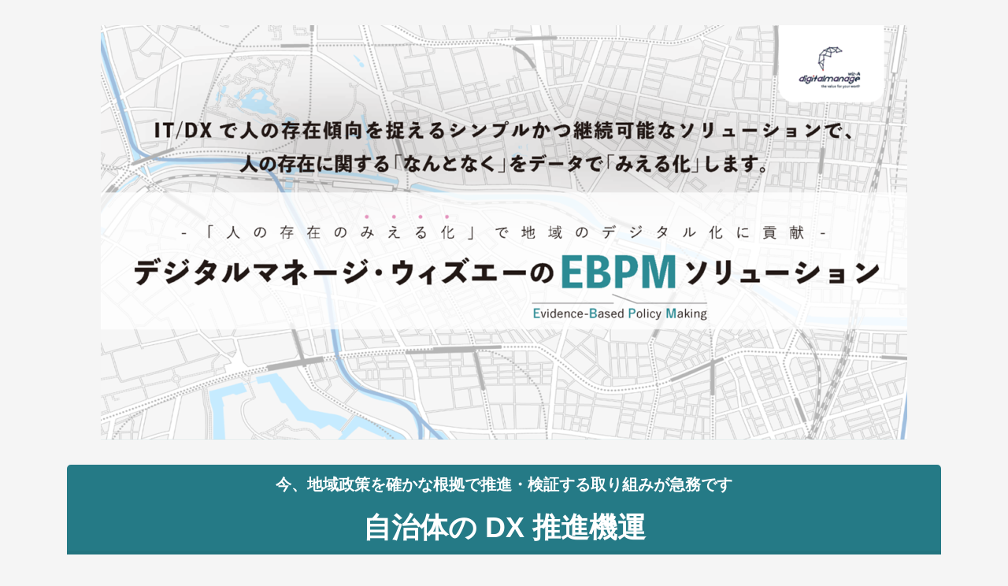

--- FILE ---
content_type: text/html; charset=UTF-8
request_url: http://ebpm-solution.jp/
body_size: 39534
content:
<!DOCTYPE html>
<html lang="ja" prefix="og: http://ogp.me/ns#">
<head>
<meta charset="utf-8">
<meta name="viewport" content="width=device-width, initial-scale=1">
<meta name="description" content="自治体に求められる「証拠に基づく政策立案（Evidence Based Policy Making）」地域の政策立案に欠かせない「人の存在」に関するシンプルなデータサービスです。">
<link rel="next bookmark" href="http://ebpm-solution.jp/form_confirm/" title="お問い合わせ確認">
<meta name="author" content="「人の存在のみえる化」EBPMソリューション">
<link rel="start" href="http://ebpm-solution.jp" title="TOP">
<!-- OGP -->
<meta property="og:site_name" content="「人の存在のみえる化」EBPMソリューション">
<meta property="og:description" content="自治体に求められる「証拠に基づく政策立案（Evidence Based Policy Making）」地域の政策立案に欠かせない「人の存在」に関するシンプルなデータサービスです。">
<meta property="og:title" content="人の存在のみえる化:自治体向け人流解析EBPMソリューション | 「人の存在のみえる化」EBPMソリューション">
<meta property="og:url" content="http://ebpm-solution.jp/">
<meta property="og:type" content="article">
<meta property="og:image" content="http://ebpm-solution.jp/wp-content/uploads/2023/03/JMarea02-1024x576.png">
<!-- twitter:card -->
<meta name="twitter:card" content="summary_large_image">
<meta name='robots' content='index, follow, max-image-preview:large, max-snippet:-1, max-video-preview:-1' />

	<!-- This site is optimized with the Yoast SEO Premium plugin v20.4 (Yoast SEO v24.0) - https://yoast.com/wordpress/plugins/seo/ -->
	<title>人の存在のみえる化:自治体向け人流解析EBPMソリューション - 「人の存在のみえる化」EBPMソリューション</title>
	<meta name="description" content="自治体に求められる「証拠に基づく政策立案（Evidence Based Policy Making）」地域の政策立案に欠かせない「人の存在」を24時間365日定点観測し、他地域とも比較可能なシンプルな自治体向けデータサービスです。" />
	<link rel="canonical" href="http://ebpm-solution.jp/" />
	<meta property="og:locale" content="ja_JP" />
	<meta property="og:type" content="website" />
	<meta property="og:title" content="人の存在のみえる化:自治体向け人流解析EBPMソリューション" />
	<meta property="og:description" content="自治体に求められる「証拠に基づく政策立案（Evidence Based Policy Making）」地域の政策立案に欠かせない「人の存在」を24時間365日定点観測し、他地域とも比較可能なシンプルなデータサービスです。" />
	<meta property="og:url" content="http://ebpm-solution.jp/" />
	<meta property="og:site_name" content="「人の存在のみえる化」EBPMソリューション" />
	<meta property="article:modified_time" content="2024-02-21T06:26:46+00:00" />
	<meta property="og:image" content="http://ebpm-solution.jp/wp-content/uploads/2023/03/JMarea02.png" />
	<meta property="og:image:width" content="1280" />
	<meta property="og:image:height" content="720" />
	<meta property="og:image:type" content="image/png" />
	<meta name="twitter:card" content="summary_large_image" />
	<meta name="twitter:title" content="人の存在のみえる化:自治体向け人流解析EBPMソリューション" />
	<meta name="twitter:description" content="自治体に求められる「証拠に基づく政策立案（Evidence Based Policy Making）」地域の政策立案に欠かせない「人の存在」を24時間365日定点観測し、他地域とも比較可能なシンプルなデータサービスです。" />
	<meta name="twitter:image" content="http://ebpm-solution.jp/wp-content/uploads/2023/03/JMarea02.png" />
	<script type="application/ld+json" class="yoast-schema-graph">{"@context":"https://schema.org","@graph":[{"@type":"WebPage","@id":"http://ebpm-solution.jp/","url":"http://ebpm-solution.jp/","name":"人の存在のみえる化:自治体向け人流解析EBPMソリューション - 「人の存在のみえる化」EBPMソリューション","isPartOf":{"@id":"http://ebpm-solution.jp/#website"},"about":{"@id":"http://ebpm-solution.jp/#organization"},"primaryImageOfPage":{"@id":"http://ebpm-solution.jp/#primaryimage"},"image":{"@id":"http://ebpm-solution.jp/#primaryimage"},"thumbnailUrl":"http://ebpm-solution.jp/wp-content/uploads/2023/03/JMarea02.png","datePublished":"2023-03-10T15:00:29+00:00","dateModified":"2024-02-21T06:26:46+00:00","description":"自治体に求められる「証拠に基づく政策立案（Evidence Based Policy Making）」地域の政策立案に欠かせない「人の存在」を24時間365日定点観測し、他地域とも比較可能なシンプルな自治体向けデータサービスです。","breadcrumb":{"@id":"http://ebpm-solution.jp/#breadcrumb"},"inLanguage":"ja","potentialAction":[{"@type":"ReadAction","target":["http://ebpm-solution.jp/"]}]},{"@type":"ImageObject","inLanguage":"ja","@id":"http://ebpm-solution.jp/#primaryimage","url":"http://ebpm-solution.jp/wp-content/uploads/2023/03/JMarea02.png","contentUrl":"http://ebpm-solution.jp/wp-content/uploads/2023/03/JMarea02.png","width":1280,"height":720},{"@type":"BreadcrumbList","@id":"http://ebpm-solution.jp/#breadcrumb","itemListElement":[{"@type":"ListItem","position":1,"name":"ホーム"}]},{"@type":"WebSite","@id":"http://ebpm-solution.jp/#website","url":"http://ebpm-solution.jp/","name":"「人の存在のみえる化」自治体向けEBPMソリューション","description":"自治体の政策立案のDX化支援サービス","publisher":{"@id":"http://ebpm-solution.jp/#organization"},"alternateName":"地方自治体向け人流解析（定点観測）パッケージ","potentialAction":[{"@type":"SearchAction","target":{"@type":"EntryPoint","urlTemplate":"http://ebpm-solution.jp/?s={search_term_string}"},"query-input":{"@type":"PropertyValueSpecification","valueRequired":true,"valueName":"search_term_string"}}],"inLanguage":"ja"},{"@type":"Organization","@id":"http://ebpm-solution.jp/#organization","name":"デジタルマネージ・ウィズエー株式会社","alternateName":"デジタルマネージ・ウィズエー株式会社","url":"http://ebpm-solution.jp/","logo":{"@type":"ImageObject","inLanguage":"ja","@id":"http://ebpm-solution.jp/#/schema/logo/image/","url":"http://ebpm-solution.jp/wp-content/uploads/2023/03/logoB01_fix.png","contentUrl":"http://ebpm-solution.jp/wp-content/uploads/2023/03/logoB01_fix.png","width":1178,"height":808,"caption":"デジタルマネージ・ウィズエー株式会社"},"image":{"@id":"http://ebpm-solution.jp/#/schema/logo/image/"}}]}</script>
	<meta name="google-site-verification" content="G-CX4L172SBT" />
	<!-- / Yoast SEO Premium plugin. -->


<link rel='dns-prefetch' href='//webfonts.xserver.jp' />
<link rel='dns-prefetch' href='//maxcdn.bootstrapcdn.com' />
<style id='wp-img-auto-sizes-contain-inline-css'>
img:is([sizes=auto i],[sizes^="auto," i]){contain-intrinsic-size:3000px 1500px}
/*# sourceURL=wp-img-auto-sizes-contain-inline-css */
</style>
<link rel='stylesheet' id='mw-wp-form-css' href='http://ebpm-solution.jp/wp-content/plugins/mw-wp-form/css/style.css?ver=6.9' media='all' />
<link rel='stylesheet' id='sbr_styles-css' href='http://ebpm-solution.jp/wp-content/plugins/reviews-feed/assets/css/sbr-styles.css?ver=1.2.0' media='all' />
<link rel='stylesheet' id='sbi_styles-css' href='http://ebpm-solution.jp/wp-content/plugins/instagram-feed/css/sbi-styles.min.css?ver=6.6.1' media='all' />
<style id='wp-block-library-inline-css'>
:root{--wp-block-synced-color:#7a00df;--wp-block-synced-color--rgb:122,0,223;--wp-bound-block-color:var(--wp-block-synced-color);--wp-editor-canvas-background:#ddd;--wp-admin-theme-color:#007cba;--wp-admin-theme-color--rgb:0,124,186;--wp-admin-theme-color-darker-10:#006ba1;--wp-admin-theme-color-darker-10--rgb:0,107,160.5;--wp-admin-theme-color-darker-20:#005a87;--wp-admin-theme-color-darker-20--rgb:0,90,135;--wp-admin-border-width-focus:2px}@media (min-resolution:192dpi){:root{--wp-admin-border-width-focus:1.5px}}.wp-element-button{cursor:pointer}:root .has-very-light-gray-background-color{background-color:#eee}:root .has-very-dark-gray-background-color{background-color:#313131}:root .has-very-light-gray-color{color:#eee}:root .has-very-dark-gray-color{color:#313131}:root .has-vivid-green-cyan-to-vivid-cyan-blue-gradient-background{background:linear-gradient(135deg,#00d084,#0693e3)}:root .has-purple-crush-gradient-background{background:linear-gradient(135deg,#34e2e4,#4721fb 50%,#ab1dfe)}:root .has-hazy-dawn-gradient-background{background:linear-gradient(135deg,#faaca8,#dad0ec)}:root .has-subdued-olive-gradient-background{background:linear-gradient(135deg,#fafae1,#67a671)}:root .has-atomic-cream-gradient-background{background:linear-gradient(135deg,#fdd79a,#004a59)}:root .has-nightshade-gradient-background{background:linear-gradient(135deg,#330968,#31cdcf)}:root .has-midnight-gradient-background{background:linear-gradient(135deg,#020381,#2874fc)}:root{--wp--preset--font-size--normal:16px;--wp--preset--font-size--huge:42px}.has-regular-font-size{font-size:1em}.has-larger-font-size{font-size:2.625em}.has-normal-font-size{font-size:var(--wp--preset--font-size--normal)}.has-huge-font-size{font-size:var(--wp--preset--font-size--huge)}.has-text-align-center{text-align:center}.has-text-align-left{text-align:left}.has-text-align-right{text-align:right}.has-fit-text{white-space:nowrap!important}#end-resizable-editor-section{display:none}.aligncenter{clear:both}.items-justified-left{justify-content:flex-start}.items-justified-center{justify-content:center}.items-justified-right{justify-content:flex-end}.items-justified-space-between{justify-content:space-between}.screen-reader-text{border:0;clip-path:inset(50%);height:1px;margin:-1px;overflow:hidden;padding:0;position:absolute;width:1px;word-wrap:normal!important}.screen-reader-text:focus{background-color:#ddd;clip-path:none;color:#444;display:block;font-size:1em;height:auto;left:5px;line-height:normal;padding:15px 23px 14px;text-decoration:none;top:5px;width:auto;z-index:100000}html :where(.has-border-color){border-style:solid}html :where([style*=border-top-color]){border-top-style:solid}html :where([style*=border-right-color]){border-right-style:solid}html :where([style*=border-bottom-color]){border-bottom-style:solid}html :where([style*=border-left-color]){border-left-style:solid}html :where([style*=border-width]){border-style:solid}html :where([style*=border-top-width]){border-top-style:solid}html :where([style*=border-right-width]){border-right-style:solid}html :where([style*=border-bottom-width]){border-bottom-style:solid}html :where([style*=border-left-width]){border-left-style:solid}html :where(img[class*=wp-image-]){height:auto;max-width:100%}:where(figure){margin:0 0 1em}html :where(.is-position-sticky){--wp-admin--admin-bar--position-offset:var(--wp-admin--admin-bar--height,0px)}@media screen and (max-width:600px){html :where(.is-position-sticky){--wp-admin--admin-bar--position-offset:0px}}

/*# sourceURL=wp-block-library-inline-css */
</style><style id='wp-block-heading-inline-css'>
h1:where(.wp-block-heading).has-background,h2:where(.wp-block-heading).has-background,h3:where(.wp-block-heading).has-background,h4:where(.wp-block-heading).has-background,h5:where(.wp-block-heading).has-background,h6:where(.wp-block-heading).has-background{padding:1.25em 2.375em}h1.has-text-align-left[style*=writing-mode]:where([style*=vertical-lr]),h1.has-text-align-right[style*=writing-mode]:where([style*=vertical-rl]),h2.has-text-align-left[style*=writing-mode]:where([style*=vertical-lr]),h2.has-text-align-right[style*=writing-mode]:where([style*=vertical-rl]),h3.has-text-align-left[style*=writing-mode]:where([style*=vertical-lr]),h3.has-text-align-right[style*=writing-mode]:where([style*=vertical-rl]),h4.has-text-align-left[style*=writing-mode]:where([style*=vertical-lr]),h4.has-text-align-right[style*=writing-mode]:where([style*=vertical-rl]),h5.has-text-align-left[style*=writing-mode]:where([style*=vertical-lr]),h5.has-text-align-right[style*=writing-mode]:where([style*=vertical-rl]),h6.has-text-align-left[style*=writing-mode]:where([style*=vertical-lr]),h6.has-text-align-right[style*=writing-mode]:where([style*=vertical-rl]){rotate:180deg}
/*# sourceURL=http://ebpm-solution.jp/wp-includes/blocks/heading/style.min.css */
</style>
<style id='wp-block-image-inline-css'>
.wp-block-image>a,.wp-block-image>figure>a{display:inline-block}.wp-block-image img{box-sizing:border-box;height:auto;max-width:100%;vertical-align:bottom}@media not (prefers-reduced-motion){.wp-block-image img.hide{visibility:hidden}.wp-block-image img.show{animation:show-content-image .4s}}.wp-block-image[style*=border-radius] img,.wp-block-image[style*=border-radius]>a{border-radius:inherit}.wp-block-image.has-custom-border img{box-sizing:border-box}.wp-block-image.aligncenter{text-align:center}.wp-block-image.alignfull>a,.wp-block-image.alignwide>a{width:100%}.wp-block-image.alignfull img,.wp-block-image.alignwide img{height:auto;width:100%}.wp-block-image .aligncenter,.wp-block-image .alignleft,.wp-block-image .alignright,.wp-block-image.aligncenter,.wp-block-image.alignleft,.wp-block-image.alignright{display:table}.wp-block-image .aligncenter>figcaption,.wp-block-image .alignleft>figcaption,.wp-block-image .alignright>figcaption,.wp-block-image.aligncenter>figcaption,.wp-block-image.alignleft>figcaption,.wp-block-image.alignright>figcaption{caption-side:bottom;display:table-caption}.wp-block-image .alignleft{float:left;margin:.5em 1em .5em 0}.wp-block-image .alignright{float:right;margin:.5em 0 .5em 1em}.wp-block-image .aligncenter{margin-left:auto;margin-right:auto}.wp-block-image :where(figcaption){margin-bottom:1em;margin-top:.5em}.wp-block-image.is-style-circle-mask img{border-radius:9999px}@supports ((-webkit-mask-image:none) or (mask-image:none)) or (-webkit-mask-image:none){.wp-block-image.is-style-circle-mask img{border-radius:0;-webkit-mask-image:url('data:image/svg+xml;utf8,<svg viewBox="0 0 100 100" xmlns="http://www.w3.org/2000/svg"><circle cx="50" cy="50" r="50"/></svg>');mask-image:url('data:image/svg+xml;utf8,<svg viewBox="0 0 100 100" xmlns="http://www.w3.org/2000/svg"><circle cx="50" cy="50" r="50"/></svg>');mask-mode:alpha;-webkit-mask-position:center;mask-position:center;-webkit-mask-repeat:no-repeat;mask-repeat:no-repeat;-webkit-mask-size:contain;mask-size:contain}}:root :where(.wp-block-image.is-style-rounded img,.wp-block-image .is-style-rounded img){border-radius:9999px}.wp-block-image figure{margin:0}.wp-lightbox-container{display:flex;flex-direction:column;position:relative}.wp-lightbox-container img{cursor:zoom-in}.wp-lightbox-container img:hover+button{opacity:1}.wp-lightbox-container button{align-items:center;backdrop-filter:blur(16px) saturate(180%);background-color:#5a5a5a40;border:none;border-radius:4px;cursor:zoom-in;display:flex;height:20px;justify-content:center;opacity:0;padding:0;position:absolute;right:16px;text-align:center;top:16px;width:20px;z-index:100}@media not (prefers-reduced-motion){.wp-lightbox-container button{transition:opacity .2s ease}}.wp-lightbox-container button:focus-visible{outline:3px auto #5a5a5a40;outline:3px auto -webkit-focus-ring-color;outline-offset:3px}.wp-lightbox-container button:hover{cursor:pointer;opacity:1}.wp-lightbox-container button:focus{opacity:1}.wp-lightbox-container button:focus,.wp-lightbox-container button:hover,.wp-lightbox-container button:not(:hover):not(:active):not(.has-background){background-color:#5a5a5a40;border:none}.wp-lightbox-overlay{box-sizing:border-box;cursor:zoom-out;height:100vh;left:0;overflow:hidden;position:fixed;top:0;visibility:hidden;width:100%;z-index:100000}.wp-lightbox-overlay .close-button{align-items:center;cursor:pointer;display:flex;justify-content:center;min-height:40px;min-width:40px;padding:0;position:absolute;right:calc(env(safe-area-inset-right) + 16px);top:calc(env(safe-area-inset-top) + 16px);z-index:5000000}.wp-lightbox-overlay .close-button:focus,.wp-lightbox-overlay .close-button:hover,.wp-lightbox-overlay .close-button:not(:hover):not(:active):not(.has-background){background:none;border:none}.wp-lightbox-overlay .lightbox-image-container{height:var(--wp--lightbox-container-height);left:50%;overflow:hidden;position:absolute;top:50%;transform:translate(-50%,-50%);transform-origin:top left;width:var(--wp--lightbox-container-width);z-index:9999999999}.wp-lightbox-overlay .wp-block-image{align-items:center;box-sizing:border-box;display:flex;height:100%;justify-content:center;margin:0;position:relative;transform-origin:0 0;width:100%;z-index:3000000}.wp-lightbox-overlay .wp-block-image img{height:var(--wp--lightbox-image-height);min-height:var(--wp--lightbox-image-height);min-width:var(--wp--lightbox-image-width);width:var(--wp--lightbox-image-width)}.wp-lightbox-overlay .wp-block-image figcaption{display:none}.wp-lightbox-overlay button{background:none;border:none}.wp-lightbox-overlay .scrim{background-color:#fff;height:100%;opacity:.9;position:absolute;width:100%;z-index:2000000}.wp-lightbox-overlay.active{visibility:visible}@media not (prefers-reduced-motion){.wp-lightbox-overlay.active{animation:turn-on-visibility .25s both}.wp-lightbox-overlay.active img{animation:turn-on-visibility .35s both}.wp-lightbox-overlay.show-closing-animation:not(.active){animation:turn-off-visibility .35s both}.wp-lightbox-overlay.show-closing-animation:not(.active) img{animation:turn-off-visibility .25s both}.wp-lightbox-overlay.zoom.active{animation:none;opacity:1;visibility:visible}.wp-lightbox-overlay.zoom.active .lightbox-image-container{animation:lightbox-zoom-in .4s}.wp-lightbox-overlay.zoom.active .lightbox-image-container img{animation:none}.wp-lightbox-overlay.zoom.active .scrim{animation:turn-on-visibility .4s forwards}.wp-lightbox-overlay.zoom.show-closing-animation:not(.active){animation:none}.wp-lightbox-overlay.zoom.show-closing-animation:not(.active) .lightbox-image-container{animation:lightbox-zoom-out .4s}.wp-lightbox-overlay.zoom.show-closing-animation:not(.active) .lightbox-image-container img{animation:none}.wp-lightbox-overlay.zoom.show-closing-animation:not(.active) .scrim{animation:turn-off-visibility .4s forwards}}@keyframes show-content-image{0%{visibility:hidden}99%{visibility:hidden}to{visibility:visible}}@keyframes turn-on-visibility{0%{opacity:0}to{opacity:1}}@keyframes turn-off-visibility{0%{opacity:1;visibility:visible}99%{opacity:0;visibility:visible}to{opacity:0;visibility:hidden}}@keyframes lightbox-zoom-in{0%{transform:translate(calc((-100vw + var(--wp--lightbox-scrollbar-width))/2 + var(--wp--lightbox-initial-left-position)),calc(-50vh + var(--wp--lightbox-initial-top-position))) scale(var(--wp--lightbox-scale))}to{transform:translate(-50%,-50%) scale(1)}}@keyframes lightbox-zoom-out{0%{transform:translate(-50%,-50%) scale(1);visibility:visible}99%{visibility:visible}to{transform:translate(calc((-100vw + var(--wp--lightbox-scrollbar-width))/2 + var(--wp--lightbox-initial-left-position)),calc(-50vh + var(--wp--lightbox-initial-top-position))) scale(var(--wp--lightbox-scale));visibility:hidden}}
/*# sourceURL=http://ebpm-solution.jp/wp-includes/blocks/image/style.min.css */
</style>
<style id='wp-block-list-inline-css'>
ol,ul{box-sizing:border-box}:root :where(.wp-block-list.has-background){padding:1.25em 2.375em}
/*# sourceURL=http://ebpm-solution.jp/wp-includes/blocks/list/style.min.css */
</style>
<style id='wp-block-media-text-inline-css'>
.wp-block-media-text{box-sizing:border-box;
  /*!rtl:begin:ignore*/direction:ltr;
  /*!rtl:end:ignore*/display:grid;grid-template-columns:50% 1fr;grid-template-rows:auto}.wp-block-media-text.has-media-on-the-right{grid-template-columns:1fr 50%}.wp-block-media-text.is-vertically-aligned-top>.wp-block-media-text__content,.wp-block-media-text.is-vertically-aligned-top>.wp-block-media-text__media{align-self:start}.wp-block-media-text.is-vertically-aligned-center>.wp-block-media-text__content,.wp-block-media-text.is-vertically-aligned-center>.wp-block-media-text__media,.wp-block-media-text>.wp-block-media-text__content,.wp-block-media-text>.wp-block-media-text__media{align-self:center}.wp-block-media-text.is-vertically-aligned-bottom>.wp-block-media-text__content,.wp-block-media-text.is-vertically-aligned-bottom>.wp-block-media-text__media{align-self:end}.wp-block-media-text>.wp-block-media-text__media{
  /*!rtl:begin:ignore*/grid-column:1;grid-row:1;
  /*!rtl:end:ignore*/margin:0}.wp-block-media-text>.wp-block-media-text__content{direction:ltr;
  /*!rtl:begin:ignore*/grid-column:2;grid-row:1;
  /*!rtl:end:ignore*/padding:0 8%;word-break:break-word}.wp-block-media-text.has-media-on-the-right>.wp-block-media-text__media{
  /*!rtl:begin:ignore*/grid-column:2;grid-row:1
  /*!rtl:end:ignore*/}.wp-block-media-text.has-media-on-the-right>.wp-block-media-text__content{
  /*!rtl:begin:ignore*/grid-column:1;grid-row:1
  /*!rtl:end:ignore*/}.wp-block-media-text__media a{display:block}.wp-block-media-text__media img,.wp-block-media-text__media video{height:auto;max-width:unset;vertical-align:middle;width:100%}.wp-block-media-text.is-image-fill>.wp-block-media-text__media{background-size:cover;height:100%;min-height:250px}.wp-block-media-text.is-image-fill>.wp-block-media-text__media>a{display:block;height:100%}.wp-block-media-text.is-image-fill>.wp-block-media-text__media img{height:1px;margin:-1px;overflow:hidden;padding:0;position:absolute;width:1px;clip:rect(0,0,0,0);border:0}.wp-block-media-text.is-image-fill-element>.wp-block-media-text__media{height:100%;min-height:250px}.wp-block-media-text.is-image-fill-element>.wp-block-media-text__media>a{display:block;height:100%}.wp-block-media-text.is-image-fill-element>.wp-block-media-text__media img{height:100%;object-fit:cover;width:100%}@media (max-width:600px){.wp-block-media-text.is-stacked-on-mobile{grid-template-columns:100%!important}.wp-block-media-text.is-stacked-on-mobile>.wp-block-media-text__media{grid-column:1;grid-row:1}.wp-block-media-text.is-stacked-on-mobile>.wp-block-media-text__content{grid-column:1;grid-row:2}}
/*# sourceURL=http://ebpm-solution.jp/wp-includes/blocks/media-text/style.min.css */
</style>
<style id='wp-block-code-inline-css'>
.wp-block-code{box-sizing:border-box}.wp-block-code code{
  /*!rtl:begin:ignore*/direction:ltr;display:block;font-family:inherit;overflow-wrap:break-word;text-align:initial;white-space:pre-wrap
  /*!rtl:end:ignore*/}
/*# sourceURL=http://ebpm-solution.jp/wp-includes/blocks/code/style.min.css */
</style>
<style id='wp-block-columns-inline-css'>
.wp-block-columns{box-sizing:border-box;display:flex;flex-wrap:wrap!important}@media (min-width:782px){.wp-block-columns{flex-wrap:nowrap!important}}.wp-block-columns{align-items:normal!important}.wp-block-columns.are-vertically-aligned-top{align-items:flex-start}.wp-block-columns.are-vertically-aligned-center{align-items:center}.wp-block-columns.are-vertically-aligned-bottom{align-items:flex-end}@media (max-width:781px){.wp-block-columns:not(.is-not-stacked-on-mobile)>.wp-block-column{flex-basis:100%!important}}@media (min-width:782px){.wp-block-columns:not(.is-not-stacked-on-mobile)>.wp-block-column{flex-basis:0;flex-grow:1}.wp-block-columns:not(.is-not-stacked-on-mobile)>.wp-block-column[style*=flex-basis]{flex-grow:0}}.wp-block-columns.is-not-stacked-on-mobile{flex-wrap:nowrap!important}.wp-block-columns.is-not-stacked-on-mobile>.wp-block-column{flex-basis:0;flex-grow:1}.wp-block-columns.is-not-stacked-on-mobile>.wp-block-column[style*=flex-basis]{flex-grow:0}:where(.wp-block-columns){margin-bottom:1.75em}:where(.wp-block-columns.has-background){padding:1.25em 2.375em}.wp-block-column{flex-grow:1;min-width:0;overflow-wrap:break-word;word-break:break-word}.wp-block-column.is-vertically-aligned-top{align-self:flex-start}.wp-block-column.is-vertically-aligned-center{align-self:center}.wp-block-column.is-vertically-aligned-bottom{align-self:flex-end}.wp-block-column.is-vertically-aligned-stretch{align-self:stretch}.wp-block-column.is-vertically-aligned-bottom,.wp-block-column.is-vertically-aligned-center,.wp-block-column.is-vertically-aligned-top{width:100%}
/*# sourceURL=http://ebpm-solution.jp/wp-includes/blocks/columns/style.min.css */
</style>
<style id='wp-block-paragraph-inline-css'>
.is-small-text{font-size:.875em}.is-regular-text{font-size:1em}.is-large-text{font-size:2.25em}.is-larger-text{font-size:3em}.has-drop-cap:not(:focus):first-letter{float:left;font-size:8.4em;font-style:normal;font-weight:100;line-height:.68;margin:.05em .1em 0 0;text-transform:uppercase}body.rtl .has-drop-cap:not(:focus):first-letter{float:none;margin-left:.1em}p.has-drop-cap.has-background{overflow:hidden}:root :where(p.has-background){padding:1.25em 2.375em}:where(p.has-text-color:not(.has-link-color)) a{color:inherit}p.has-text-align-left[style*="writing-mode:vertical-lr"],p.has-text-align-right[style*="writing-mode:vertical-rl"]{rotate:180deg}
/*# sourceURL=http://ebpm-solution.jp/wp-includes/blocks/paragraph/style.min.css */
</style>
<style id='wp-block-separator-inline-css'>
@charset "UTF-8";.wp-block-separator{border:none;border-top:2px solid}:root :where(.wp-block-separator.is-style-dots){height:auto;line-height:1;text-align:center}:root :where(.wp-block-separator.is-style-dots):before{color:currentColor;content:"···";font-family:serif;font-size:1.5em;letter-spacing:2em;padding-left:2em}.wp-block-separator.is-style-dots{background:none!important;border:none!important}
/*# sourceURL=http://ebpm-solution.jp/wp-includes/blocks/separator/style.min.css */
</style>
<style id='wp-block-spacer-inline-css'>
.wp-block-spacer{clear:both}
/*# sourceURL=http://ebpm-solution.jp/wp-includes/blocks/spacer/style.min.css */
</style>
<style id='wp-block-table-inline-css'>
.wp-block-table{overflow-x:auto}.wp-block-table table{border-collapse:collapse;width:100%}.wp-block-table thead{border-bottom:3px solid}.wp-block-table tfoot{border-top:3px solid}.wp-block-table td,.wp-block-table th{border:1px solid;padding:.5em}.wp-block-table .has-fixed-layout{table-layout:fixed;width:100%}.wp-block-table .has-fixed-layout td,.wp-block-table .has-fixed-layout th{word-break:break-word}.wp-block-table.aligncenter,.wp-block-table.alignleft,.wp-block-table.alignright{display:table;width:auto}.wp-block-table.aligncenter td,.wp-block-table.aligncenter th,.wp-block-table.alignleft td,.wp-block-table.alignleft th,.wp-block-table.alignright td,.wp-block-table.alignright th{word-break:break-word}.wp-block-table .has-subtle-light-gray-background-color{background-color:#f3f4f5}.wp-block-table .has-subtle-pale-green-background-color{background-color:#e9fbe5}.wp-block-table .has-subtle-pale-blue-background-color{background-color:#e7f5fe}.wp-block-table .has-subtle-pale-pink-background-color{background-color:#fcf0ef}.wp-block-table.is-style-stripes{background-color:initial;border-collapse:inherit;border-spacing:0}.wp-block-table.is-style-stripes tbody tr:nth-child(odd){background-color:#f0f0f0}.wp-block-table.is-style-stripes.has-subtle-light-gray-background-color tbody tr:nth-child(odd){background-color:#f3f4f5}.wp-block-table.is-style-stripes.has-subtle-pale-green-background-color tbody tr:nth-child(odd){background-color:#e9fbe5}.wp-block-table.is-style-stripes.has-subtle-pale-blue-background-color tbody tr:nth-child(odd){background-color:#e7f5fe}.wp-block-table.is-style-stripes.has-subtle-pale-pink-background-color tbody tr:nth-child(odd){background-color:#fcf0ef}.wp-block-table.is-style-stripes td,.wp-block-table.is-style-stripes th{border-color:#0000}.wp-block-table.is-style-stripes{border-bottom:1px solid #f0f0f0}.wp-block-table .has-border-color td,.wp-block-table .has-border-color th,.wp-block-table .has-border-color tr,.wp-block-table .has-border-color>*{border-color:inherit}.wp-block-table table[style*=border-top-color] tr:first-child,.wp-block-table table[style*=border-top-color] tr:first-child td,.wp-block-table table[style*=border-top-color] tr:first-child th,.wp-block-table table[style*=border-top-color]>*,.wp-block-table table[style*=border-top-color]>* td,.wp-block-table table[style*=border-top-color]>* th{border-top-color:inherit}.wp-block-table table[style*=border-top-color] tr:not(:first-child){border-top-color:initial}.wp-block-table table[style*=border-right-color] td:last-child,.wp-block-table table[style*=border-right-color] th,.wp-block-table table[style*=border-right-color] tr,.wp-block-table table[style*=border-right-color]>*{border-right-color:inherit}.wp-block-table table[style*=border-bottom-color] tr:last-child,.wp-block-table table[style*=border-bottom-color] tr:last-child td,.wp-block-table table[style*=border-bottom-color] tr:last-child th,.wp-block-table table[style*=border-bottom-color]>*,.wp-block-table table[style*=border-bottom-color]>* td,.wp-block-table table[style*=border-bottom-color]>* th{border-bottom-color:inherit}.wp-block-table table[style*=border-bottom-color] tr:not(:last-child){border-bottom-color:initial}.wp-block-table table[style*=border-left-color] td:first-child,.wp-block-table table[style*=border-left-color] th,.wp-block-table table[style*=border-left-color] tr,.wp-block-table table[style*=border-left-color]>*{border-left-color:inherit}.wp-block-table table[style*=border-style] td,.wp-block-table table[style*=border-style] th,.wp-block-table table[style*=border-style] tr,.wp-block-table table[style*=border-style]>*{border-style:inherit}.wp-block-table table[style*=border-width] td,.wp-block-table table[style*=border-width] th,.wp-block-table table[style*=border-width] tr,.wp-block-table table[style*=border-width]>*{border-style:inherit;border-width:inherit}
/*# sourceURL=http://ebpm-solution.jp/wp-includes/blocks/table/style.min.css */
</style>
<style id='global-styles-inline-css'>
:root{--wp--preset--aspect-ratio--square: 1;--wp--preset--aspect-ratio--4-3: 4/3;--wp--preset--aspect-ratio--3-4: 3/4;--wp--preset--aspect-ratio--3-2: 3/2;--wp--preset--aspect-ratio--2-3: 2/3;--wp--preset--aspect-ratio--16-9: 16/9;--wp--preset--aspect-ratio--9-16: 9/16;--wp--preset--color--black: #000000;--wp--preset--color--cyan-bluish-gray: #abb8c3;--wp--preset--color--white: #ffffff;--wp--preset--color--pale-pink: #f78da7;--wp--preset--color--vivid-red: #cf2e2e;--wp--preset--color--luminous-vivid-orange: #ff6900;--wp--preset--color--luminous-vivid-amber: #fcb900;--wp--preset--color--light-green-cyan: #7bdcb5;--wp--preset--color--vivid-green-cyan: #00d084;--wp--preset--color--pale-cyan-blue: #8ed1fc;--wp--preset--color--vivid-cyan-blue: #0693e3;--wp--preset--color--vivid-purple: #9b51e0;--wp--preset--color--liquid-theme: #e06b7d;--wp--preset--color--liquid-blue: #32bdeb;--wp--preset--color--liquid-dark-blue: #00a5d4;--wp--preset--color--liquid-red: #eb6032;--wp--preset--color--liquid-orange: #ff6900;--wp--preset--color--liquid-pink: #f6adc6;--wp--preset--color--liquid-yellow: #fff100;--wp--preset--color--liquid-green: #3eb370;--wp--preset--color--liquid-purple: #745399;--wp--preset--color--liquid-white: #ffffff;--wp--preset--color--liquid-dark-gray: #333333;--wp--preset--gradient--vivid-cyan-blue-to-vivid-purple: linear-gradient(135deg,rgb(6,147,227) 0%,rgb(155,81,224) 100%);--wp--preset--gradient--light-green-cyan-to-vivid-green-cyan: linear-gradient(135deg,rgb(122,220,180) 0%,rgb(0,208,130) 100%);--wp--preset--gradient--luminous-vivid-amber-to-luminous-vivid-orange: linear-gradient(135deg,rgb(252,185,0) 0%,rgb(255,105,0) 100%);--wp--preset--gradient--luminous-vivid-orange-to-vivid-red: linear-gradient(135deg,rgb(255,105,0) 0%,rgb(207,46,46) 100%);--wp--preset--gradient--very-light-gray-to-cyan-bluish-gray: linear-gradient(135deg,rgb(238,238,238) 0%,rgb(169,184,195) 100%);--wp--preset--gradient--cool-to-warm-spectrum: linear-gradient(135deg,rgb(74,234,220) 0%,rgb(151,120,209) 20%,rgb(207,42,186) 40%,rgb(238,44,130) 60%,rgb(251,105,98) 80%,rgb(254,248,76) 100%);--wp--preset--gradient--blush-light-purple: linear-gradient(135deg,rgb(255,206,236) 0%,rgb(152,150,240) 100%);--wp--preset--gradient--blush-bordeaux: linear-gradient(135deg,rgb(254,205,165) 0%,rgb(254,45,45) 50%,rgb(107,0,62) 100%);--wp--preset--gradient--luminous-dusk: linear-gradient(135deg,rgb(255,203,112) 0%,rgb(199,81,192) 50%,rgb(65,88,208) 100%);--wp--preset--gradient--pale-ocean: linear-gradient(135deg,rgb(255,245,203) 0%,rgb(182,227,212) 50%,rgb(51,167,181) 100%);--wp--preset--gradient--electric-grass: linear-gradient(135deg,rgb(202,248,128) 0%,rgb(113,206,126) 100%);--wp--preset--gradient--midnight: linear-gradient(135deg,rgb(2,3,129) 0%,rgb(40,116,252) 100%);--wp--preset--font-size--small: 13px;--wp--preset--font-size--medium: 20px;--wp--preset--font-size--large: 36px;--wp--preset--font-size--x-large: 42px;--wp--preset--spacing--20: 0.44rem;--wp--preset--spacing--30: 0.67rem;--wp--preset--spacing--40: 1rem;--wp--preset--spacing--50: 1.5rem;--wp--preset--spacing--60: 2.25rem;--wp--preset--spacing--70: 3.38rem;--wp--preset--spacing--80: 5.06rem;--wp--preset--shadow--natural: 6px 6px 9px rgba(0, 0, 0, 0.2);--wp--preset--shadow--deep: 12px 12px 50px rgba(0, 0, 0, 0.4);--wp--preset--shadow--sharp: 6px 6px 0px rgba(0, 0, 0, 0.2);--wp--preset--shadow--outlined: 6px 6px 0px -3px rgb(255, 255, 255), 6px 6px rgb(0, 0, 0);--wp--preset--shadow--crisp: 6px 6px 0px rgb(0, 0, 0);}:where(.is-layout-flex){gap: 0.5em;}:where(.is-layout-grid){gap: 0.5em;}body .is-layout-flex{display: flex;}.is-layout-flex{flex-wrap: wrap;align-items: center;}.is-layout-flex > :is(*, div){margin: 0;}body .is-layout-grid{display: grid;}.is-layout-grid > :is(*, div){margin: 0;}:where(.wp-block-columns.is-layout-flex){gap: 2em;}:where(.wp-block-columns.is-layout-grid){gap: 2em;}:where(.wp-block-post-template.is-layout-flex){gap: 1.25em;}:where(.wp-block-post-template.is-layout-grid){gap: 1.25em;}.has-black-color{color: var(--wp--preset--color--black) !important;}.has-cyan-bluish-gray-color{color: var(--wp--preset--color--cyan-bluish-gray) !important;}.has-white-color{color: var(--wp--preset--color--white) !important;}.has-pale-pink-color{color: var(--wp--preset--color--pale-pink) !important;}.has-vivid-red-color{color: var(--wp--preset--color--vivid-red) !important;}.has-luminous-vivid-orange-color{color: var(--wp--preset--color--luminous-vivid-orange) !important;}.has-luminous-vivid-amber-color{color: var(--wp--preset--color--luminous-vivid-amber) !important;}.has-light-green-cyan-color{color: var(--wp--preset--color--light-green-cyan) !important;}.has-vivid-green-cyan-color{color: var(--wp--preset--color--vivid-green-cyan) !important;}.has-pale-cyan-blue-color{color: var(--wp--preset--color--pale-cyan-blue) !important;}.has-vivid-cyan-blue-color{color: var(--wp--preset--color--vivid-cyan-blue) !important;}.has-vivid-purple-color{color: var(--wp--preset--color--vivid-purple) !important;}.has-black-background-color{background-color: var(--wp--preset--color--black) !important;}.has-cyan-bluish-gray-background-color{background-color: var(--wp--preset--color--cyan-bluish-gray) !important;}.has-white-background-color{background-color: var(--wp--preset--color--white) !important;}.has-pale-pink-background-color{background-color: var(--wp--preset--color--pale-pink) !important;}.has-vivid-red-background-color{background-color: var(--wp--preset--color--vivid-red) !important;}.has-luminous-vivid-orange-background-color{background-color: var(--wp--preset--color--luminous-vivid-orange) !important;}.has-luminous-vivid-amber-background-color{background-color: var(--wp--preset--color--luminous-vivid-amber) !important;}.has-light-green-cyan-background-color{background-color: var(--wp--preset--color--light-green-cyan) !important;}.has-vivid-green-cyan-background-color{background-color: var(--wp--preset--color--vivid-green-cyan) !important;}.has-pale-cyan-blue-background-color{background-color: var(--wp--preset--color--pale-cyan-blue) !important;}.has-vivid-cyan-blue-background-color{background-color: var(--wp--preset--color--vivid-cyan-blue) !important;}.has-vivid-purple-background-color{background-color: var(--wp--preset--color--vivid-purple) !important;}.has-black-border-color{border-color: var(--wp--preset--color--black) !important;}.has-cyan-bluish-gray-border-color{border-color: var(--wp--preset--color--cyan-bluish-gray) !important;}.has-white-border-color{border-color: var(--wp--preset--color--white) !important;}.has-pale-pink-border-color{border-color: var(--wp--preset--color--pale-pink) !important;}.has-vivid-red-border-color{border-color: var(--wp--preset--color--vivid-red) !important;}.has-luminous-vivid-orange-border-color{border-color: var(--wp--preset--color--luminous-vivid-orange) !important;}.has-luminous-vivid-amber-border-color{border-color: var(--wp--preset--color--luminous-vivid-amber) !important;}.has-light-green-cyan-border-color{border-color: var(--wp--preset--color--light-green-cyan) !important;}.has-vivid-green-cyan-border-color{border-color: var(--wp--preset--color--vivid-green-cyan) !important;}.has-pale-cyan-blue-border-color{border-color: var(--wp--preset--color--pale-cyan-blue) !important;}.has-vivid-cyan-blue-border-color{border-color: var(--wp--preset--color--vivid-cyan-blue) !important;}.has-vivid-purple-border-color{border-color: var(--wp--preset--color--vivid-purple) !important;}.has-vivid-cyan-blue-to-vivid-purple-gradient-background{background: var(--wp--preset--gradient--vivid-cyan-blue-to-vivid-purple) !important;}.has-light-green-cyan-to-vivid-green-cyan-gradient-background{background: var(--wp--preset--gradient--light-green-cyan-to-vivid-green-cyan) !important;}.has-luminous-vivid-amber-to-luminous-vivid-orange-gradient-background{background: var(--wp--preset--gradient--luminous-vivid-amber-to-luminous-vivid-orange) !important;}.has-luminous-vivid-orange-to-vivid-red-gradient-background{background: var(--wp--preset--gradient--luminous-vivid-orange-to-vivid-red) !important;}.has-very-light-gray-to-cyan-bluish-gray-gradient-background{background: var(--wp--preset--gradient--very-light-gray-to-cyan-bluish-gray) !important;}.has-cool-to-warm-spectrum-gradient-background{background: var(--wp--preset--gradient--cool-to-warm-spectrum) !important;}.has-blush-light-purple-gradient-background{background: var(--wp--preset--gradient--blush-light-purple) !important;}.has-blush-bordeaux-gradient-background{background: var(--wp--preset--gradient--blush-bordeaux) !important;}.has-luminous-dusk-gradient-background{background: var(--wp--preset--gradient--luminous-dusk) !important;}.has-pale-ocean-gradient-background{background: var(--wp--preset--gradient--pale-ocean) !important;}.has-electric-grass-gradient-background{background: var(--wp--preset--gradient--electric-grass) !important;}.has-midnight-gradient-background{background: var(--wp--preset--gradient--midnight) !important;}.has-small-font-size{font-size: var(--wp--preset--font-size--small) !important;}.has-medium-font-size{font-size: var(--wp--preset--font-size--medium) !important;}.has-large-font-size{font-size: var(--wp--preset--font-size--large) !important;}.has-x-large-font-size{font-size: var(--wp--preset--font-size--x-large) !important;}
:where(.wp-block-columns.is-layout-flex){gap: 2em;}:where(.wp-block-columns.is-layout-grid){gap: 2em;}
/*# sourceURL=global-styles-inline-css */
</style>
<style id='core-block-supports-inline-css'>
.wp-container-core-columns-is-layout-9d6595d7{flex-wrap:nowrap;}.wp-elements-a359d187ad943b808578206db6a2a655 a:where(:not(.wp-element-button)){color:var(--wp--preset--color--liquid-white);}
/*# sourceURL=core-block-supports-inline-css */
</style>

<style id='classic-theme-styles-inline-css'>
/*! This file is auto-generated */
.wp-block-button__link{color:#fff;background-color:#32373c;border-radius:9999px;box-shadow:none;text-decoration:none;padding:calc(.667em + 2px) calc(1.333em + 2px);font-size:1.125em}.wp-block-file__button{background:#32373c;color:#fff;text-decoration:none}
/*# sourceURL=/wp-includes/css/classic-themes.min.css */
</style>
<link rel='stylesheet' id='swiper-css' href='http://ebpm-solution.jp/wp-content/plugins/liquid-blocks/css/swiper-bundle.min.css?ver=6.9' media='all' />
<link rel='stylesheet' id='liquid-blocks-css' href='http://ebpm-solution.jp/wp-content/plugins/liquid-blocks/css/block.css?ver=1.3.1' media='all' />
<link rel='stylesheet' id='ctf_styles-css' href='http://ebpm-solution.jp/wp-content/plugins/custom-twitter-feeds/css/ctf-styles.min.css?ver=2.2.5' media='all' />
<link rel='stylesheet' id='cff-css' href='http://ebpm-solution.jp/wp-content/plugins/custom-facebook-feed/assets/css/cff-style.min.css?ver=4.2.6' media='all' />
<link rel='stylesheet' id='sb-font-awesome-css' href='https://maxcdn.bootstrapcdn.com/font-awesome/4.7.0/css/font-awesome.min.css?ver=6.9' media='all' />
<link rel='stylesheet' id='bootstrap-css' href='http://ebpm-solution.jp/wp-content/themes/liquid-lp/css/bootstrap.min.css?ver=1.2.9' media='all' />
<link rel='stylesheet' id='icomoon-css' href='http://ebpm-solution.jp/wp-content/themes/liquid-lp/css/icomoon.css?ver=6.9' media='all' />
<link rel='stylesheet' id='liquid-style-css' href='http://ebpm-solution.jp/wp-content/themes/liquid-lp/style.css?ver=1.2.9' media='all' />
<link rel='stylesheet' id='liquid-block-style-css' href='http://ebpm-solution.jp/wp-content/themes/liquid-lp/css/block.css?ver=1.2.9' media='all' />
<script src="http://ebpm-solution.jp/wp-includes/js/jquery/jquery.min.js?ver=3.7.1" id="jquery-core-js"></script>
<script src="http://ebpm-solution.jp/wp-includes/js/jquery/jquery-migrate.min.js?ver=3.4.1" id="jquery-migrate-js"></script>
<script src="//webfonts.xserver.jp/js/xserverv3.js?fadein=0&amp;ver=2.0.8" id="typesquare_std-js"></script>
<script src="http://ebpm-solution.jp/wp-content/plugins/liquid-blocks/lib/swiper-bundle.min.js?ver=6.9" id="swiper-js"></script>
<script src="http://ebpm-solution.jp/wp-content/plugins/liquid-blocks/lib/liquid-blocks.js?ver=6.9" id="liquid-blocks-js"></script>
<script src="http://ebpm-solution.jp/wp-content/themes/liquid-lp/js/bootstrap.min.js?ver=1.2.9" id="bootstrap-js"></script>
<style id="custom-background-css">
body.custom-background { background-color: #f5f5f5; }
</style>
	<link rel="icon" href="http://ebpm-solution.jp/wp-content/uploads/2023/03/cropped-digimane_logo_favicon-32x32.jpg" sizes="32x32" />
<link rel="icon" href="http://ebpm-solution.jp/wp-content/uploads/2023/03/cropped-digimane_logo_favicon-192x192.jpg" sizes="192x192" />
<link rel="apple-touch-icon" href="http://ebpm-solution.jp/wp-content/uploads/2023/03/cropped-digimane_logo_favicon-180x180.jpg" />
<meta name="msapplication-TileImage" content="http://ebpm-solution.jp/wp-content/uploads/2023/03/cropped-digimane_logo_favicon-270x270.jpg" />

<!-- Global site tag (gtag.js) - Google Analytics -->
<script async src="https://www.googletagmanager.com/gtag/js?id=G-CX4L172SBT"></script>
<script>
  window.dataLayer = window.dataLayer || [];
  function gtag(){dataLayer.push(arguments);}
  gtag('js', new Date());

  gtag('config', 'G-CX4L172SBT');
</script>

<!-- CSS -->
<style>
/*  customize  */
body {
    color: #525252 !important;
}
.liquid_bg, .carousel-indicators .active, .icon_big, .post_cat,
.has-liquid-theme-background-color, .lp-list li:before {
    background-color: #e06b7d !important;
}
.liquid_bc, .post_body h1 span, .post_body h2 span, .ttl span,
.widget h1 > span, .widget h2 > span,
.archive .ttl_h1, .search .ttl_h1, .formbox a,
.has-liquid-theme-background-color.is-style-blockbox {
    border-color: #e06b7d !important;
}
.breadcrumb {
    border-top: 3px solid #e06b7d !important;
}
.liquid_color, .navbar .current-menu-item, .navbar .current-menu-parent, .navbar .current_page_item,
.has-liquid-theme-color {
    color: #e06b7d !important;
}
a, a:hover, a:active, a:visited,
.post_body a, .post_body a:hover, .post_body a:active, .post_body a:visited,
footer a, footer a:hover, footer a:active, footer a:visited {
    color: #257a86;
}
.dropdown-menu, .dropdown-item:focus, .dropdown-item:hover {
    background-color: #f5f5f5;
}
.lp-skew:after {
    border-color: transparent #f5f5f5 transparent transparent;
}
.head, .head a:not(.wp-block-button__link) {
    color: #257a86 !important;
}
.navbar-toggler .icon-bar {
    background-color: #257a86 !important;
}
.head, .head-open .head, .dropdown-menu, .dropdown-item:focus, .dropdown-item:hover,
.head-fixed-top-custom, .head-fixed-top-custom:hover, .head.head-static,
.head-open.page-template-lp .head, .page-template-lp .head.head-static {
    background-color: #dedede !important;
}
/*  custom head  */
</style>
</head>

<body class="home wp-singular page-template-default page page-id-2293 custom-background wp-theme-liquid-lp page_lp">


<div class="wrapper">

<div class="head d-none">
    <div class="headline">

        <div class="container">
            <div class="row">
                                <div class="col-md-3">
                                                        <a href="http://ebpm-solution.jp" title="「人の存在のみえる化」EBPMソリューション" class="logo">
                                                <img src="http://ebpm-solution.jp/wp-content/uploads/2023/03/digimane_logo_tops.png" alt="「人の存在のみえる化」EBPMソリューション">
                                            </a>
                    <div class="logo_text">
                                                <div class="subttl">
                            自治体の政策立案のDX化支援サービス                        </div>
                                            </div>
                </div>
                                                <div class="col-md-9">
                                    <nav class="navbar navbar-light navbar-expand-md flex-column">
                        <div class="container">
                                                                                    <!-- Global Menu -->
                                                        <ul id="menu-liquid-global-menu" class="nav navbar-nav"><li id="menu-item-2309" class="menu-item menu-item-type-custom menu-item-object-custom current-menu-item current_page_item menu-item-home menu-item-2309 nav-item"><a href="https://ebpm-solution.jp/" aria-current="page">ホームページ</a></li>
<li id="menu-item-2310" class="menu-item menu-item-type-custom menu-item-object-custom menu-item-2310 nav-item"><a href="#SetURL">About</a></li>
<li id="menu-item-2311" class="menu-item menu-item-type-custom menu-item-object-custom menu-item-2311 nav-item"><a href="#SetURL">Contact</a></li>
</ul>                            <button type="button" class="navbar-toggler collapsed">
                                <span class="sr-only">Menu</span>
                                <span class="icon-bar top-bar"></span>
                                <span class="icon-bar middle-bar"></span>
                                <span class="icon-bar bottom-bar"></span>
                            </button>
                                                                                </div>
                    </nav>
                </div>
                                            </div>
                    </div>
    </div>
</div>



<div class="detail page">
    <div class="container">
        <div class="row">
            <div class="col-md-12 mainarea">

                                                
                <div class="detail_text">

                    
                    
                    <div class="post_body">
                        
<div class="wp-block-columns is-layout-flex wp-container-core-columns-is-layout-9d6595d7 wp-block-columns-is-layout-flex">
<div class="wp-block-column is-layout-flow wp-block-column-is-layout-flow"><div class="wp-block-image is-style-default">
<figure class="aligncenter size-large"><img fetchpriority="high" decoding="async" width="1024" height="526" src="http://ebpm-solution.jp/wp-content/uploads/2023/03/topbanner-1024x526.png" alt="「人の存在のみえる化」で地域のデジタル化に貢献-デジタルマネージ・ウィズエーのEBPMソリューション" class="wp-image-2322" srcset="http://ebpm-solution.jp/wp-content/uploads/2023/03/topbanner-1024x526.png 1024w, http://ebpm-solution.jp/wp-content/uploads/2023/03/topbanner-300x154.png 300w, http://ebpm-solution.jp/wp-content/uploads/2023/03/topbanner-768x394.png 768w, http://ebpm-solution.jp/wp-content/uploads/2023/03/topbanner.png 1282w" sizes="(max-width: 1024px) 100vw, 1024px" /></figure>
</div></div>
</div>



<p class="has-text-align-center is-style-blocktitle has-liquid-white-color has-text-color has-background has-medium-font-size" style="background-color:#257a86"><strong>今、地域政策を確かな根拠で推進・検証する取り組みが急務です</strong></p>



<h2 class="wp-block-heading has-text-align-center is-style-bottomlinelight has-liquid-white-color has-text-color has-background has-large-font-size" style="background-color:#257a86"><strong>自治体の DX 推進機運</strong></h2>



<div class="wp-block-columns alignwide has-3-columns lp-item huwa is-style-default has-medium-font-size is-layout-flex wp-container-core-columns-is-layout-9d6595d7 wp-block-columns-is-layout-flex">
<div class="wp-block-column is-layout-flow wp-block-column-is-layout-flow">
<figure class="wp-block-image size-large"><img decoding="async" width="1024" height="729" src="http://ebpm-solution.jp/wp-content/uploads/2023/03/digiden-1024x729.jpg" alt="デジタル田園都市構想:近未来デジタル都市のイメージ" class="wp-image-2296" srcset="http://ebpm-solution.jp/wp-content/uploads/2023/03/digiden-1024x729.jpg 1024w, http://ebpm-solution.jp/wp-content/uploads/2023/03/digiden-300x214.jpg 300w, http://ebpm-solution.jp/wp-content/uploads/2023/03/digiden-768x547.jpg 768w, http://ebpm-solution.jp/wp-content/uploads/2023/03/digiden-1536x1093.jpg 1536w, http://ebpm-solution.jp/wp-content/uploads/2023/03/digiden.jpg 1600w" sizes="(max-width: 1024px) 100vw, 1024px" /><figcaption class="wp-element-caption"><strong>デジタル田園都市構想</strong></figcaption></figure>



<div style="height:28px" aria-hidden="true" class="wp-block-spacer"></div>



<p class="has-small-font-size">（自治体に向けた対応要請）<br>国や自治体などの行政が「デジタルの恩恵を地域の皆様に届けることを目指す」と言及されています</p>
</div>



<div class="wp-block-column is-layout-flow wp-block-column-is-layout-flow">
<figure class="wp-block-image size-large"><img decoding="async" width="1024" height="768" src="http://ebpm-solution.jp/wp-content/uploads/2023/03/ebpmimg-1-1024x768.png" alt="デスクトップソリューションで人の存在を「みえる化」（グラフ・数値化）" class="wp-image-2304" srcset="http://ebpm-solution.jp/wp-content/uploads/2023/03/ebpmimg-1-1024x768.png 1024w, http://ebpm-solution.jp/wp-content/uploads/2023/03/ebpmimg-1-300x225.png 300w, http://ebpm-solution.jp/wp-content/uploads/2023/03/ebpmimg-1-768x576.png 768w, http://ebpm-solution.jp/wp-content/uploads/2023/03/ebpmimg-1-1536x1152.png 1536w, http://ebpm-solution.jp/wp-content/uploads/2023/03/ebpmimg-1.png 1600w" sizes="(max-width: 1024px) 100vw, 1024px" /><figcaption class="wp-element-caption"><strong>自治体に求められる証拠に基づく政策立案（EBPM）</strong></figcaption></figure>



<p class="has-small-font-size">&nbsp;（自治体向けEBPMサービスのニーズ増加）<br>データ利活用は進むが「地域の特徴が見えるデータが足りない」･･･でも、どうすればの解決策に</p>
</div>
</div>



<hr class="wp-block-separator has-alpha-channel-opacity"/>



<h2 class="wp-block-heading has-text-align-center is-style-step has-liquid-white-color has-liquid-theme-background-color has-text-color has-background">サービスの特徴（1）</h2>



<div class="wp-block-media-text alignwide has-media-on-the-right is-stacked-on-mobile has-background lp-media huwa" style="background-color:#fdf6e5;grid-template-columns:auto 40%"><div class="wp-block-media-text__content">
<h3 class="wp-block-heading has-medium-font-size">地域の<strong>重視したい拠点とその周辺にポイントを絞った人の存在を「みえる化」</strong>します</h3>



<ul class="wp-block-list">
<li>平日と休日、繁忙期と閑散期の人の時間別・滞在時間傾向の比較が可能</li>



<li>複数地点、他地域のデータ比較が可能･･･実は知りたい他地域の情報も共有できるサービス</li>



<li>繁忙期、混雑時間帯のみ調査しがちな利用調査を、24時間365日の調査可能に･･･早朝も深夜も人手をかけずにデータを取得可能に</li>
</ul>
</div><figure class="wp-block-media-text__media"><img loading="lazy" decoding="async" width="1024" height="576" src="http://ebpm-solution.jp/wp-content/uploads/2023/03/jmsta_west-1024x576.jpg" alt="北陸新幹線上越妙高駅（空撮）" class="wp-image-2321 size-large" srcset="http://ebpm-solution.jp/wp-content/uploads/2023/03/jmsta_west-1024x576.jpg 1024w, http://ebpm-solution.jp/wp-content/uploads/2023/03/jmsta_west-300x169.jpg 300w, http://ebpm-solution.jp/wp-content/uploads/2023/03/jmsta_west-768x432.jpg 768w, http://ebpm-solution.jp/wp-content/uploads/2023/03/jmsta_west.jpg 1280w" sizes="auto, (max-width: 1024px) 100vw, 1024px" /></figure></div>



<h3 class="wp-block-heading has-text-align-center is-style-balloon has-liquid-white-color has-text-color has-background" style="background-color:#2fa3b4">事例：新幹線駅とその周辺の人の「みえる化」</h3>


<div class="wp-block-image is-style-default">
<figure class="aligncenter size-large"><img loading="lazy" decoding="async" width="1024" height="768" src="http://ebpm-solution.jp/wp-content/uploads/2023/03/jmsta2-1024x768.jpg" alt="北陸新幹線上越妙高駅（改札前市道）" class="wp-image-2298" srcset="http://ebpm-solution.jp/wp-content/uploads/2023/03/jmsta2-1024x768.jpg 1024w, http://ebpm-solution.jp/wp-content/uploads/2023/03/jmsta2-300x225.jpg 300w, http://ebpm-solution.jp/wp-content/uploads/2023/03/jmsta2-768x576.jpg 768w, http://ebpm-solution.jp/wp-content/uploads/2023/03/jmsta2-1536x1152.jpg 1536w, http://ebpm-solution.jp/wp-content/uploads/2023/03/jmsta2-2048x1536.jpg 2048w" sizes="auto, (max-width: 1024px) 100vw, 1024px" /></figure>
</div>


<div class="wp-block-columns is-layout-flex wp-container-core-columns-is-layout-9d6595d7 wp-block-columns-is-layout-flex">
<div class="wp-block-column is-layout-flow wp-block-column-is-layout-flow">
<h4 class="wp-block-heading has-text-align-center is-style-bottomline has-liquid-theme-color has-text-color">その日がみえる</h4>


<div class="wp-block-image">
<figure class="aligncenter size-large"><img loading="lazy" decoding="async" width="1024" height="576" src="http://ebpm-solution.jp/wp-content/uploads/2023/03/JMarea01-1024x576.png" alt="イベント時の来訪者動向" class="wp-image-2302" srcset="http://ebpm-solution.jp/wp-content/uploads/2023/03/JMarea01-1024x576.png 1024w, http://ebpm-solution.jp/wp-content/uploads/2023/03/JMarea01-300x169.png 300w, http://ebpm-solution.jp/wp-content/uploads/2023/03/JMarea01-768x432.png 768w, http://ebpm-solution.jp/wp-content/uploads/2023/03/JMarea01.png 1280w" sizes="auto, (max-width: 1024px) 100vw, 1024px" /></figure>
</div>


<p>週末イベント。開始時間の12時を超えて人出と滞在時間の増加が確認できた</p>



<p>「多い」「少ない」を感覚ではなく、何％増えた（減った）から何をすべきかという根拠になる</p>



<h5 class="wp-block-heading has-text-align-center is-style-ribbon has-liquid-white-color has-liquid-theme-background-color has-text-color has-background" style="font-size:18px;font-style:normal;font-weight:600">次の打ち手に根拠を示せる</h5>
</div>



<div class="wp-block-column is-layout-flow wp-block-column-is-layout-flow">
<h4 class="wp-block-heading has-text-align-center is-style-bottomline has-liquid-theme-color has-text-color">時系列で見える</h4>


<div class="wp-block-image">
<figure class="aligncenter size-large"><img loading="lazy" decoding="async" width="1024" height="576" src="http://ebpm-solution.jp/wp-content/uploads/2023/03/JMarea02-1024x576.png" alt="2022/10全国旅行割開始後の上越妙高駅の利用者データ" class="wp-image-2303" srcset="http://ebpm-solution.jp/wp-content/uploads/2023/03/JMarea02-1024x576.png 1024w, http://ebpm-solution.jp/wp-content/uploads/2023/03/JMarea02-300x169.png 300w, http://ebpm-solution.jp/wp-content/uploads/2023/03/JMarea02-768x432.png 768w, http://ebpm-solution.jp/wp-content/uploads/2023/03/JMarea02.png 1280w" sizes="auto, (max-width: 1024px) 100vw, 1024px" /></figure>
</div>


<p>2022年10 月 全 国 旅 行 支 援 開 始 後 週 末 の 駅 利 用 者 が 一 気 に 増 加</p>



<p>帰省ラッシュ、イベント開催時等の具体的な人の出入り、集中する場所などがデータとして残る</p>



<h5 class="wp-block-heading has-text-align-center is-style-ribbon has-liquid-white-color has-liquid-theme-background-color has-text-color has-background" style="font-size:18px;font-style:normal;font-weight:600">データを比較して判断できる</h5>
</div>



<div class="wp-block-column is-layout-flow wp-block-column-is-layout-flow">
<h4 class="wp-block-heading has-text-align-center is-style-bottomline has-liquid-theme-color has-text-color">いなくても見える</h4>


<div class="wp-block-image">
<figure class="aligncenter size-large"><img loading="lazy" decoding="async" width="1024" height="576" src="http://ebpm-solution.jp/wp-content/uploads/2023/03/JMarea03-1024x576.png" alt="駅と駅前施設のある日の夕方（駅利用者は減るが、駅周辺施設の来訪は増える）" class="wp-image-2301" srcset="http://ebpm-solution.jp/wp-content/uploads/2023/03/JMarea03-1024x576.png 1024w, http://ebpm-solution.jp/wp-content/uploads/2023/03/JMarea03-300x169.png 300w, http://ebpm-solution.jp/wp-content/uploads/2023/03/JMarea03-768x432.png 768w, http://ebpm-solution.jp/wp-content/uploads/2023/03/JMarea03.png 1280w" sizes="auto, (max-width: 1024px) 100vw, 1024px" /></figure>
</div>


<p>週末金曜日の夕方、駅利用は減少傾向だが、駅前施設の来訪はかわらない（むしろ増えることも）</p>



<p>ビジネスホテルの集まるエリアでの最適な営業日・営業時間を提案する具体的なデータがある</p>



<h5 class="wp-block-heading has-text-align-center is-style-ribbon has-liquid-white-color has-liquid-theme-background-color has-text-color has-background" style="font-size:18px;font-style:normal;font-weight:600">人手をかけず 24 時間 365 日</h5>
</div>
</div>



<h4 class="wp-block-heading">観測場所・方法　</h4>



<p>上越妙高駅（北陸新幹線改札前上越市道・えちごトキめき鉄道改札）<br>西口駅前エリア（ロータリー近く／商業施設「フルサット」）にセンサー７機を設置し、1 分毎のデータを取得し集計</p>



<h2 class="wp-block-heading has-text-align-center is-style-step has-liquid-white-color has-liquid-theme-background-color has-text-color has-background">サービスの特徴（2）</h2>



<div class="wp-block-media-text alignwide is-stacked-on-mobile has-background lp-media huwa" style="background-color:#e7f3f7;grid-template-columns:40% auto"><figure class="wp-block-media-text__media"><img loading="lazy" decoding="async" width="1024" height="768" src="http://ebpm-solution.jp/wp-content/uploads/2023/03/jmtsta3-1024x768.jpg" alt="北陸新幹線上越妙高駅（改札前観光施設）:センサー設置イメージ" class="wp-image-2300 size-medium" srcset="http://ebpm-solution.jp/wp-content/uploads/2023/03/jmtsta3-1024x768.jpg 1024w, http://ebpm-solution.jp/wp-content/uploads/2023/03/jmtsta3-300x225.jpg 300w, http://ebpm-solution.jp/wp-content/uploads/2023/03/jmtsta3-768x576.jpg 768w, http://ebpm-solution.jp/wp-content/uploads/2023/03/jmtsta3-1536x1152.jpg 1536w, http://ebpm-solution.jp/wp-content/uploads/2023/03/jmtsta3.jpg 1600w" sizes="auto, (max-width: 1024px) 100vw, 1024px" /></figure><div class="wp-block-media-text__content">
<h3 class="wp-block-heading has-medium-font-size"><strong>人に関わる毎年・都度調査実施の準備の手間を削減し簡単に「みえる化」</strong></h3>



<ul class="wp-block-list">
<li>自治体として地域を定点観測する環境の実現</li>



<li>情報取得の仕組みに事業用 Wi-Fi の管理技術を応用</li>



<li>スピーディな環境構築 / 短時間で実装、計測を開始可能</li>
</ul>
</div></div>



<h2 class="wp-block-heading is-style-step has-liquid-white-color has-liquid-theme-background-color has-text-color has-background" id="h-このような分析も可能です">このような分析も可能です</h2>


<div class="wp-block-image">
<figure class="aligncenter size-large"><img loading="lazy" decoding="async" width="1024" height="576" src="http://ebpm-solution.jp/wp-content/uploads/2023/10/omomi-1024x576.png" alt="" class="wp-image-2388" srcset="http://ebpm-solution.jp/wp-content/uploads/2023/10/omomi-1024x576.png 1024w, http://ebpm-solution.jp/wp-content/uploads/2023/10/omomi-300x169.png 300w, http://ebpm-solution.jp/wp-content/uploads/2023/10/omomi-768x432.png 768w, http://ebpm-solution.jp/wp-content/uploads/2023/10/omomi.png 1280w" sizes="auto, (max-width: 1024px) 100vw, 1024px" /></figure>
</div>


<hr class="wp-block-separator has-alpha-channel-opacity"/>



<h2 class="wp-block-heading is-style-step has-liquid-white-color has-liquid-theme-background-color has-text-color has-background has-link-color wp-elements-a359d187ad943b808578206db6a2a655" id="h-instagramで実際のデータや分析を公開中">Instagramで実際のデータや分析を公開中</h2>



<div id="sb_instagram"  class="sbi sbi_mob_col_1 sbi_tab_col_2 sbi_col_4 sbi_width_resp" style="padding-bottom: 10px;" data-feedid="*1"  data-res="auto" data-cols="4" data-colsmobile="1" data-colstablet="2" data-num="20" data-nummobile="20" data-item-padding="5" data-shortcode-atts="{&quot;feed&quot;:&quot;1&quot;}"  data-postid="2293" data-locatornonce="ded2bb236e" data-sbi-flags="favorLocal">
	<div class="sb_instagram_header  sbi_medium"   >
	<a class="sbi_header_link" target="_blank" rel="nofollow noopener" href="https://www.instagram.com/digimane.ebpmsoln/" title="@digimane.ebpmsoln">
		<div class="sbi_header_text">
			<div class="sbi_header_img"  data-avatar-url="https://scontent-nrt6-1.cdninstagram.com/v/t51.2885-19/411028004_897095732418534_4671391517052498552_n.jpg?stp=dst-jpg_s206x206_tt6&amp;_nc_cat=111&amp;ccb=7-5&amp;_nc_sid=bf7eb4&amp;efg=eyJ2ZW5jb2RlX3RhZyI6InByb2ZpbGVfcGljLnd3dy43MjAuQzMifQ%3D%3D&amp;_nc_ohc=heFRRE2SBOUQ7kNvwE6Rncj&amp;_nc_oc=AdneVZWeCCHrKdJaNNLRgqYvA454VHviP-P1BMVCtGp1rWe-z_55Vwrdh8n7rLRFXV0&amp;_nc_zt=24&amp;_nc_ht=scontent-nrt6-1.cdninstagram.com&amp;edm=AP4hL3IEAAAA&amp;_nc_tpa=Q5bMBQEYfjXxeqye0LVw0O4OwuQZO7SNRLHtMMRqb666Kir4SEcyFN1W0hjkK_yvUy_wry9lw925Q19Aqw&amp;oh=00_Afof6n0LPborX2EFIj1poJXGAMMCZ2YkgPgnHOC3j8B_hg&amp;oe=697FFD26">
									<div class="sbi_header_img_hover"  ><svg class="sbi_new_logo fa-instagram fa-w-14" aria-hidden="true" data-fa-processed="" aria-label="Instagram" data-prefix="fab" data-icon="instagram" role="img" viewBox="0 0 448 512">
	                <path fill="currentColor" d="M224.1 141c-63.6 0-114.9 51.3-114.9 114.9s51.3 114.9 114.9 114.9S339 319.5 339 255.9 287.7 141 224.1 141zm0 189.6c-41.1 0-74.7-33.5-74.7-74.7s33.5-74.7 74.7-74.7 74.7 33.5 74.7 74.7-33.6 74.7-74.7 74.7zm146.4-194.3c0 14.9-12 26.8-26.8 26.8-14.9 0-26.8-12-26.8-26.8s12-26.8 26.8-26.8 26.8 12 26.8 26.8zm76.1 27.2c-1.7-35.9-9.9-67.7-36.2-93.9-26.2-26.2-58-34.4-93.9-36.2-37-2.1-147.9-2.1-184.9 0-35.8 1.7-67.6 9.9-93.9 36.1s-34.4 58-36.2 93.9c-2.1 37-2.1 147.9 0 184.9 1.7 35.9 9.9 67.7 36.2 93.9s58 34.4 93.9 36.2c37 2.1 147.9 2.1 184.9 0 35.9-1.7 67.7-9.9 93.9-36.2 26.2-26.2 34.4-58 36.2-93.9 2.1-37 2.1-147.8 0-184.8zM398.8 388c-7.8 19.6-22.9 34.7-42.6 42.6-29.5 11.7-99.5 9-132.1 9s-102.7 2.6-132.1-9c-19.6-7.8-34.7-22.9-42.6-42.6-11.7-29.5-9-99.5-9-132.1s-2.6-102.7 9-132.1c7.8-19.6 22.9-34.7 42.6-42.6 29.5-11.7 99.5-9 132.1-9s102.7-2.6 132.1 9c19.6 7.8 34.7 22.9 42.6 42.6 11.7 29.5 9 99.5 9 132.1s2.7 102.7-9 132.1z"></path>
	            </svg></div>
					<img loading="lazy" decoding="async"  src="https://ebpm-solution.jp/wp-content/uploads/sb-instagram-feed-images/digimane.ebpmsoln.webp" alt="デジタルマネージ・ウィズエー（EBPMソリューション/人流DX）" width="50" height="50">
											</div>

			<div class="sbi_feedtheme_header_text">
				<h3>digimane.ebpmsoln</h3>
									<p class="sbi_bio">①人の存在の見える化をシンプルに実現するツールの開発、②地域事業開発を推進する、新潟県上越発のスタートアップです。北陸新幹線上越妙高駅エリアの人の「みえる化」の一部をご紹介していきます。お問い合わせはメッセージ、または当社Webサイトからお願いします。</p>
							</div>
		</div>
	</a>
</div>

    <div id="sbi_images"  style="gap: 10px;">
		<div class="sbi_item sbi_type_image sbi_new sbi_transition" id="sbi_18066542879091462" data-date="1749195621">
    <div class="sbi_photo_wrap">
        <a class="sbi_photo" href="https://www.instagram.com/p/DKjSHcPyP8V/" target="_blank" rel="noopener nofollow" data-full-res="https://scontent-nrt6-1.cdninstagram.com/v/t51.75761-15/504204903_17911166415120527_6044005659792611333_n.jpg?stp=dst-jpg_e35_tt6&#038;_nc_cat=110&#038;ccb=7-5&#038;_nc_sid=18de74&#038;efg=eyJlZmdfdGFnIjoiRkVFRC5iZXN0X2ltYWdlX3VybGdlbi5DMyJ9&#038;_nc_ohc=rPMRLCmBTzwQ7kNvwFxyWoX&#038;_nc_oc=AdmgWeR12vLrPBSMHamIfvwZBBKUVagy3YaIr5xPICwzFE0lsXdXV3WRqXNoZXqBsVo&#038;_nc_zt=23&#038;_nc_ht=scontent-nrt6-1.cdninstagram.com&#038;edm=ANo9K5cEAAAA&#038;_nc_gid=pP7NPRcs5Mg9EO4vDevI1w&#038;oh=00_AfqbWv4BZ6tBkvHQs5u2AIAFmOZBDzWKtKM3i1P7RHV0DQ&#038;oe=697FF748" data-img-src-set="{&quot;d&quot;:&quot;https:\/\/scontent-nrt6-1.cdninstagram.com\/v\/t51.75761-15\/504204903_17911166415120527_6044005659792611333_n.jpg?stp=dst-jpg_e35_tt6&amp;_nc_cat=110&amp;ccb=7-5&amp;_nc_sid=18de74&amp;efg=eyJlZmdfdGFnIjoiRkVFRC5iZXN0X2ltYWdlX3VybGdlbi5DMyJ9&amp;_nc_ohc=rPMRLCmBTzwQ7kNvwFxyWoX&amp;_nc_oc=AdmgWeR12vLrPBSMHamIfvwZBBKUVagy3YaIr5xPICwzFE0lsXdXV3WRqXNoZXqBsVo&amp;_nc_zt=23&amp;_nc_ht=scontent-nrt6-1.cdninstagram.com&amp;edm=ANo9K5cEAAAA&amp;_nc_gid=pP7NPRcs5Mg9EO4vDevI1w&amp;oh=00_AfqbWv4BZ6tBkvHQs5u2AIAFmOZBDzWKtKM3i1P7RHV0DQ&amp;oe=697FF748&quot;,&quot;150&quot;:&quot;https:\/\/scontent-nrt6-1.cdninstagram.com\/v\/t51.75761-15\/504204903_17911166415120527_6044005659792611333_n.jpg?stp=dst-jpg_e35_tt6&amp;_nc_cat=110&amp;ccb=7-5&amp;_nc_sid=18de74&amp;efg=eyJlZmdfdGFnIjoiRkVFRC5iZXN0X2ltYWdlX3VybGdlbi5DMyJ9&amp;_nc_ohc=rPMRLCmBTzwQ7kNvwFxyWoX&amp;_nc_oc=AdmgWeR12vLrPBSMHamIfvwZBBKUVagy3YaIr5xPICwzFE0lsXdXV3WRqXNoZXqBsVo&amp;_nc_zt=23&amp;_nc_ht=scontent-nrt6-1.cdninstagram.com&amp;edm=ANo9K5cEAAAA&amp;_nc_gid=pP7NPRcs5Mg9EO4vDevI1w&amp;oh=00_AfqbWv4BZ6tBkvHQs5u2AIAFmOZBDzWKtKM3i1P7RHV0DQ&amp;oe=697FF748&quot;,&quot;320&quot;:&quot;https:\/\/scontent-nrt6-1.cdninstagram.com\/v\/t51.75761-15\/504204903_17911166415120527_6044005659792611333_n.jpg?stp=dst-jpg_e35_tt6&amp;_nc_cat=110&amp;ccb=7-5&amp;_nc_sid=18de74&amp;efg=eyJlZmdfdGFnIjoiRkVFRC5iZXN0X2ltYWdlX3VybGdlbi5DMyJ9&amp;_nc_ohc=rPMRLCmBTzwQ7kNvwFxyWoX&amp;_nc_oc=AdmgWeR12vLrPBSMHamIfvwZBBKUVagy3YaIr5xPICwzFE0lsXdXV3WRqXNoZXqBsVo&amp;_nc_zt=23&amp;_nc_ht=scontent-nrt6-1.cdninstagram.com&amp;edm=ANo9K5cEAAAA&amp;_nc_gid=pP7NPRcs5Mg9EO4vDevI1w&amp;oh=00_AfqbWv4BZ6tBkvHQs5u2AIAFmOZBDzWKtKM3i1P7RHV0DQ&amp;oe=697FF748&quot;,&quot;640&quot;:&quot;https:\/\/scontent-nrt6-1.cdninstagram.com\/v\/t51.75761-15\/504204903_17911166415120527_6044005659792611333_n.jpg?stp=dst-jpg_e35_tt6&amp;_nc_cat=110&amp;ccb=7-5&amp;_nc_sid=18de74&amp;efg=eyJlZmdfdGFnIjoiRkVFRC5iZXN0X2ltYWdlX3VybGdlbi5DMyJ9&amp;_nc_ohc=rPMRLCmBTzwQ7kNvwFxyWoX&amp;_nc_oc=AdmgWeR12vLrPBSMHamIfvwZBBKUVagy3YaIr5xPICwzFE0lsXdXV3WRqXNoZXqBsVo&amp;_nc_zt=23&amp;_nc_ht=scontent-nrt6-1.cdninstagram.com&amp;edm=ANo9K5cEAAAA&amp;_nc_gid=pP7NPRcs5Mg9EO4vDevI1w&amp;oh=00_AfqbWv4BZ6tBkvHQs5u2AIAFmOZBDzWKtKM3i1P7RHV0DQ&amp;oe=697FF748&quot;}">
            <span class="sbi-screenreader"></span>
            	                    <img decoding="async" src="http://ebpm-solution.jp/wp-content/plugins/instagram-feed/img/placeholder.png" alt="■申込みフォームは「LBMA Japan」で検索し「6/26　北信越」のタブをクリック

6/26上越妙高駅西口JM-DAWNにて当社と、一般社団法人LBMA Japanの共催で位置情報セミナーを開催します。

上越アニバーサリーイヤーのひとつに相当する「上越妙高駅10周年」。今後の駅、駅周辺の発展もにらみつつ、地域の今後を人のデータ、地図、空間等ふくめた「位置情報の利活用」をテーマに、上越・妙高両市役所の職員さま、LBMA Japan会員企業の皆さまをお迎えしての開催です。

自治体、事業者で位置情報、人のデータに関心あるご担当者、データや情報に関心ある学生の皆さんの参加を主にイメージしています。

上越妙高地域にとどまらず、新潟の他エリア、また長野、富山、石川、福井など新幹線沿線の皆さまの参加もあると嬉しいです！

#上越妙高駅 #上越アニバーサリーイヤー #位置情報 #人流解析 #ebpm #カンファレンス #フォーラム #参加募集 #申込受付中">
        </a>
    </div>
</div><div class="sbi_item sbi_type_carousel sbi_new sbi_transition" id="sbi_18387373408106320" data-date="1738272698">
    <div class="sbi_photo_wrap">
        <a class="sbi_photo" href="https://www.instagram.com/p/DFdwSxsz9sE/" target="_blank" rel="noopener nofollow" data-full-res="https://scontent-nrt6-1.cdninstagram.com/v/t51.75761-15/474026464_17895652764120527_6159911933324841677_n.jpg?stp=dst-jpg_e35_tt6&#038;_nc_cat=107&#038;ccb=7-5&#038;_nc_sid=18de74&#038;efg=eyJlZmdfdGFnIjoiQ0FST1VTRUxfSVRFTS5iZXN0X2ltYWdlX3VybGdlbi5DMyJ9&#038;_nc_ohc=hBVUpW_FzqsQ7kNvwFU5XI5&#038;_nc_oc=Adm3a3_BlM6qCJv9AxfNQYehS5ckXQ_iCSMd71tJWCfo2yTM_uN4LkgPybVFNZv2wNI&#038;_nc_zt=23&#038;_nc_ht=scontent-nrt6-1.cdninstagram.com&#038;edm=ANo9K5cEAAAA&#038;_nc_gid=pP7NPRcs5Mg9EO4vDevI1w&#038;oh=00_AfrwOuS-mjo3goYT6iD8BUWkzLJUMhLNDmQjjjqiotKmkg&#038;oe=69801CDE" data-img-src-set="{&quot;d&quot;:&quot;https:\/\/scontent-nrt6-1.cdninstagram.com\/v\/t51.75761-15\/474026464_17895652764120527_6159911933324841677_n.jpg?stp=dst-jpg_e35_tt6&amp;_nc_cat=107&amp;ccb=7-5&amp;_nc_sid=18de74&amp;efg=eyJlZmdfdGFnIjoiQ0FST1VTRUxfSVRFTS5iZXN0X2ltYWdlX3VybGdlbi5DMyJ9&amp;_nc_ohc=hBVUpW_FzqsQ7kNvwFU5XI5&amp;_nc_oc=Adm3a3_BlM6qCJv9AxfNQYehS5ckXQ_iCSMd71tJWCfo2yTM_uN4LkgPybVFNZv2wNI&amp;_nc_zt=23&amp;_nc_ht=scontent-nrt6-1.cdninstagram.com&amp;edm=ANo9K5cEAAAA&amp;_nc_gid=pP7NPRcs5Mg9EO4vDevI1w&amp;oh=00_AfrwOuS-mjo3goYT6iD8BUWkzLJUMhLNDmQjjjqiotKmkg&amp;oe=69801CDE&quot;,&quot;150&quot;:&quot;https:\/\/scontent-nrt6-1.cdninstagram.com\/v\/t51.75761-15\/474026464_17895652764120527_6159911933324841677_n.jpg?stp=dst-jpg_e35_tt6&amp;_nc_cat=107&amp;ccb=7-5&amp;_nc_sid=18de74&amp;efg=eyJlZmdfdGFnIjoiQ0FST1VTRUxfSVRFTS5iZXN0X2ltYWdlX3VybGdlbi5DMyJ9&amp;_nc_ohc=hBVUpW_FzqsQ7kNvwFU5XI5&amp;_nc_oc=Adm3a3_BlM6qCJv9AxfNQYehS5ckXQ_iCSMd71tJWCfo2yTM_uN4LkgPybVFNZv2wNI&amp;_nc_zt=23&amp;_nc_ht=scontent-nrt6-1.cdninstagram.com&amp;edm=ANo9K5cEAAAA&amp;_nc_gid=pP7NPRcs5Mg9EO4vDevI1w&amp;oh=00_AfrwOuS-mjo3goYT6iD8BUWkzLJUMhLNDmQjjjqiotKmkg&amp;oe=69801CDE&quot;,&quot;320&quot;:&quot;https:\/\/scontent-nrt6-1.cdninstagram.com\/v\/t51.75761-15\/474026464_17895652764120527_6159911933324841677_n.jpg?stp=dst-jpg_e35_tt6&amp;_nc_cat=107&amp;ccb=7-5&amp;_nc_sid=18de74&amp;efg=eyJlZmdfdGFnIjoiQ0FST1VTRUxfSVRFTS5iZXN0X2ltYWdlX3VybGdlbi5DMyJ9&amp;_nc_ohc=hBVUpW_FzqsQ7kNvwFU5XI5&amp;_nc_oc=Adm3a3_BlM6qCJv9AxfNQYehS5ckXQ_iCSMd71tJWCfo2yTM_uN4LkgPybVFNZv2wNI&amp;_nc_zt=23&amp;_nc_ht=scontent-nrt6-1.cdninstagram.com&amp;edm=ANo9K5cEAAAA&amp;_nc_gid=pP7NPRcs5Mg9EO4vDevI1w&amp;oh=00_AfrwOuS-mjo3goYT6iD8BUWkzLJUMhLNDmQjjjqiotKmkg&amp;oe=69801CDE&quot;,&quot;640&quot;:&quot;https:\/\/scontent-nrt6-1.cdninstagram.com\/v\/t51.75761-15\/474026464_17895652764120527_6159911933324841677_n.jpg?stp=dst-jpg_e35_tt6&amp;_nc_cat=107&amp;ccb=7-5&amp;_nc_sid=18de74&amp;efg=eyJlZmdfdGFnIjoiQ0FST1VTRUxfSVRFTS5iZXN0X2ltYWdlX3VybGdlbi5DMyJ9&amp;_nc_ohc=hBVUpW_FzqsQ7kNvwFU5XI5&amp;_nc_oc=Adm3a3_BlM6qCJv9AxfNQYehS5ckXQ_iCSMd71tJWCfo2yTM_uN4LkgPybVFNZv2wNI&amp;_nc_zt=23&amp;_nc_ht=scontent-nrt6-1.cdninstagram.com&amp;edm=ANo9K5cEAAAA&amp;_nc_gid=pP7NPRcs5Mg9EO4vDevI1w&amp;oh=00_AfrwOuS-mjo3goYT6iD8BUWkzLJUMhLNDmQjjjqiotKmkg&amp;oe=69801CDE&quot;}">
            <span class="sbi-screenreader"></span>
            <svg class="svg-inline--fa fa-clone fa-w-16 sbi_lightbox_carousel_icon" aria-hidden="true" aria-label="Clone" data-fa-proƒcessed="" data-prefix="far" data-icon="clone" role="img" xmlns="http://www.w3.org/2000/svg" viewBox="0 0 512 512">
	                <path fill="currentColor" d="M464 0H144c-26.51 0-48 21.49-48 48v48H48c-26.51 0-48 21.49-48 48v320c0 26.51 21.49 48 48 48h320c26.51 0 48-21.49 48-48v-48h48c26.51 0 48-21.49 48-48V48c0-26.51-21.49-48-48-48zM362 464H54a6 6 0 0 1-6-6V150a6 6 0 0 1 6-6h42v224c0 26.51 21.49 48 48 48h224v42a6 6 0 0 1-6 6zm96-96H150a6 6 0 0 1-6-6V54a6 6 0 0 1 6-6h308a6 6 0 0 1 6 6v308a6 6 0 0 1-6 6z"></path>
	            </svg>	                    <img decoding="async" src="http://ebpm-solution.jp/wp-content/plugins/instagram-feed/img/placeholder.png" alt="2025年3月上越妙高駅は開業10周年を迎えます。

3/15(土)は駅・駅周辺でイベントも予定されますが、当社では観測開始以降の上越妙高駅で取得したデータを改めて整理し、みえる化（可視化）を試みました。

詳細レポートは最後のスライドにもご案内するように、北信越ラボのコラムに寄稿していますので、是非ご覧ください。

#新潟県
#上越市
#アニバーサリーイヤー
#定点観測
#前年比
#人流解析
#EBPM
#デジタルトランスフォーメーション
#dx
#データ化
#可視化
#みえる化
#自治体向けソリューション
#事業者向けソリューション
#位置情報 
#人の存在
#北陸新幹線
#上越妙高駅
#​企業誘致
#店舗誘致 
#スタートアップ
#起業
#digimane">
        </a>
    </div>
</div><div class="sbi_item sbi_type_carousel sbi_new sbi_transition" id="sbi_17876951883079720" data-date="1715239891">
    <div class="sbi_photo_wrap">
        <a class="sbi_photo" href="https://www.instagram.com/p/C6vUsxnp-gt/" target="_blank" rel="noopener nofollow" data-full-res="https://scontent-nrt1-2.cdninstagram.com/v/t51.29350-15/441762075_974586124296239_5938842784446235930_n.jpg?stp=dst-jpg_e35_tt6&#038;_nc_cat=101&#038;ccb=7-5&#038;_nc_sid=18de74&#038;efg=eyJlZmdfdGFnIjoiQ0FST1VTRUxfSVRFTS5iZXN0X2ltYWdlX3VybGdlbi5DMyJ9&#038;_nc_ohc=hfrfrYMGPKgQ7kNvwFK-DOL&#038;_nc_oc=AdnFtjj6N_wg656bEB7E1cwKhu6zrjySLsk3iHBTBTadq8TgWR80QvuZgLxWGou_tHQ&#038;_nc_zt=23&#038;_nc_ht=scontent-nrt1-2.cdninstagram.com&#038;edm=ANo9K5cEAAAA&#038;_nc_gid=pP7NPRcs5Mg9EO4vDevI1w&#038;oh=00_Afr78QN1BXhlo9B_nJvgc-paYi_M87rui_51yvLgWaKJcw&#038;oe=697FF9D2" data-img-src-set="{&quot;d&quot;:&quot;https:\/\/scontent-nrt1-2.cdninstagram.com\/v\/t51.29350-15\/441762075_974586124296239_5938842784446235930_n.jpg?stp=dst-jpg_e35_tt6&amp;_nc_cat=101&amp;ccb=7-5&amp;_nc_sid=18de74&amp;efg=eyJlZmdfdGFnIjoiQ0FST1VTRUxfSVRFTS5iZXN0X2ltYWdlX3VybGdlbi5DMyJ9&amp;_nc_ohc=hfrfrYMGPKgQ7kNvwFK-DOL&amp;_nc_oc=AdnFtjj6N_wg656bEB7E1cwKhu6zrjySLsk3iHBTBTadq8TgWR80QvuZgLxWGou_tHQ&amp;_nc_zt=23&amp;_nc_ht=scontent-nrt1-2.cdninstagram.com&amp;edm=ANo9K5cEAAAA&amp;_nc_gid=pP7NPRcs5Mg9EO4vDevI1w&amp;oh=00_Afr78QN1BXhlo9B_nJvgc-paYi_M87rui_51yvLgWaKJcw&amp;oe=697FF9D2&quot;,&quot;150&quot;:&quot;https:\/\/scontent-nrt1-2.cdninstagram.com\/v\/t51.29350-15\/441762075_974586124296239_5938842784446235930_n.jpg?stp=dst-jpg_e35_tt6&amp;_nc_cat=101&amp;ccb=7-5&amp;_nc_sid=18de74&amp;efg=eyJlZmdfdGFnIjoiQ0FST1VTRUxfSVRFTS5iZXN0X2ltYWdlX3VybGdlbi5DMyJ9&amp;_nc_ohc=hfrfrYMGPKgQ7kNvwFK-DOL&amp;_nc_oc=AdnFtjj6N_wg656bEB7E1cwKhu6zrjySLsk3iHBTBTadq8TgWR80QvuZgLxWGou_tHQ&amp;_nc_zt=23&amp;_nc_ht=scontent-nrt1-2.cdninstagram.com&amp;edm=ANo9K5cEAAAA&amp;_nc_gid=pP7NPRcs5Mg9EO4vDevI1w&amp;oh=00_Afr78QN1BXhlo9B_nJvgc-paYi_M87rui_51yvLgWaKJcw&amp;oe=697FF9D2&quot;,&quot;320&quot;:&quot;https:\/\/scontent-nrt1-2.cdninstagram.com\/v\/t51.29350-15\/441762075_974586124296239_5938842784446235930_n.jpg?stp=dst-jpg_e35_tt6&amp;_nc_cat=101&amp;ccb=7-5&amp;_nc_sid=18de74&amp;efg=eyJlZmdfdGFnIjoiQ0FST1VTRUxfSVRFTS5iZXN0X2ltYWdlX3VybGdlbi5DMyJ9&amp;_nc_ohc=hfrfrYMGPKgQ7kNvwFK-DOL&amp;_nc_oc=AdnFtjj6N_wg656bEB7E1cwKhu6zrjySLsk3iHBTBTadq8TgWR80QvuZgLxWGou_tHQ&amp;_nc_zt=23&amp;_nc_ht=scontent-nrt1-2.cdninstagram.com&amp;edm=ANo9K5cEAAAA&amp;_nc_gid=pP7NPRcs5Mg9EO4vDevI1w&amp;oh=00_Afr78QN1BXhlo9B_nJvgc-paYi_M87rui_51yvLgWaKJcw&amp;oe=697FF9D2&quot;,&quot;640&quot;:&quot;https:\/\/scontent-nrt1-2.cdninstagram.com\/v\/t51.29350-15\/441762075_974586124296239_5938842784446235930_n.jpg?stp=dst-jpg_e35_tt6&amp;_nc_cat=101&amp;ccb=7-5&amp;_nc_sid=18de74&amp;efg=eyJlZmdfdGFnIjoiQ0FST1VTRUxfSVRFTS5iZXN0X2ltYWdlX3VybGdlbi5DMyJ9&amp;_nc_ohc=hfrfrYMGPKgQ7kNvwFK-DOL&amp;_nc_oc=AdnFtjj6N_wg656bEB7E1cwKhu6zrjySLsk3iHBTBTadq8TgWR80QvuZgLxWGou_tHQ&amp;_nc_zt=23&amp;_nc_ht=scontent-nrt1-2.cdninstagram.com&amp;edm=ANo9K5cEAAAA&amp;_nc_gid=pP7NPRcs5Mg9EO4vDevI1w&amp;oh=00_Afr78QN1BXhlo9B_nJvgc-paYi_M87rui_51yvLgWaKJcw&amp;oe=697FF9D2&quot;}">
            <span class="sbi-screenreader"></span>
            <svg class="svg-inline--fa fa-clone fa-w-16 sbi_lightbox_carousel_icon" aria-hidden="true" aria-label="Clone" data-fa-proƒcessed="" data-prefix="far" data-icon="clone" role="img" xmlns="http://www.w3.org/2000/svg" viewBox="0 0 512 512">
	                <path fill="currentColor" d="M464 0H144c-26.51 0-48 21.49-48 48v48H48c-26.51 0-48 21.49-48 48v320c0 26.51 21.49 48 48 48h320c26.51 0 48-21.49 48-48v-48h48c26.51 0 48-21.49 48-48V48c0-26.51-21.49-48-48-48zM362 464H54a6 6 0 0 1-6-6V150a6 6 0 0 1 6-6h42v224c0 26.51 21.49 48 48 48h224v42a6 6 0 0 1-6 6zm96-96H150a6 6 0 0 1-6-6V54a6 6 0 0 1 6-6h308a6 6 0 0 1 6 6v308a6 6 0 0 1-6 6z"></path>
	            </svg>	                    <img decoding="async" src="http://ebpm-solution.jp/wp-content/plugins/instagram-feed/img/placeholder.png" alt="新潟県上越市で毎年開催される観桜会。
「第99回高田城址公園観桜会」は3月29日（金）から4月14日（日）までの17日間にわたって開催され、前年約2ポイント増の418,000人と公式発表されましたが、当社は自社データで前年比較が可能となった本年観桜会開催期間中の北陸新幹線上越妙高駅に訪れる人の推計と分析を行いました。

観桜会期間中の駅利用状況分析に加え、北陸新幹線敦賀延伸開業からの駅利用の変化の有無も追いましたが、既に新聞等メディアでも報道されるように当社観測においても上越妙高駅に大きな人の流れの変化はないように思います。

今回、詳細を株式会社北信越地域資源研究所（北信越ラボ）のコラムに寄稿しています（リンクは当アカウントプロフィールに掲出しています）ので是非ご覧ください。

#新潟県 
#上越市 
#人流解析
#EBPM
#デジタルトランスフォーメーション
#dx
#データ化
#自治体向けソリューション
#事業者向けソリューション
#みえる化
#人の存在
#北陸新幹線
#上越妙高駅
#北陸新幹線敦賀開業 
#高田城趾公園 
#観桜会 
#高田公園 
#高田城址公園観桜会 
#フルサットアップス
#新潟県民間スタートアップ拠点
#起業
#digimane">
        </a>
    </div>
</div><div class="sbi_item sbi_type_carousel sbi_new sbi_transition" id="sbi_17962424855713845" data-date="1711146174">
    <div class="sbi_photo_wrap">
        <a class="sbi_photo" href="https://www.instagram.com/p/C41UjeKSgbe/" target="_blank" rel="noopener nofollow" data-full-res="https://scontent-nrt6-1.cdninstagram.com/v/t51.29350-15/434118866_1726870361172875_4778974997185734280_n.jpg?stp=dst-jpg_e35_tt6&#038;_nc_cat=111&#038;ccb=7-5&#038;_nc_sid=18de74&#038;efg=eyJlZmdfdGFnIjoiQ0FST1VTRUxfSVRFTS5iZXN0X2ltYWdlX3VybGdlbi5DMyJ9&#038;_nc_ohc=-xTtW6mgezEQ7kNvwGsx72j&#038;_nc_oc=AdlBxdslgOwvXWUtYzWKyKiN8Ozpsl18zV_pporeDG_acwAtJkFj5CZjBEsexDwqrew&#038;_nc_zt=23&#038;_nc_ht=scontent-nrt6-1.cdninstagram.com&#038;edm=ANo9K5cEAAAA&#038;_nc_gid=pP7NPRcs5Mg9EO4vDevI1w&#038;oh=00_Afp6dXPU4YY2jGfwsiEgFzrpDqfl5hinRxW-A4gKbB7tSg&#038;oe=6980296B" data-img-src-set="{&quot;d&quot;:&quot;https:\/\/scontent-nrt6-1.cdninstagram.com\/v\/t51.29350-15\/434118866_1726870361172875_4778974997185734280_n.jpg?stp=dst-jpg_e35_tt6&amp;_nc_cat=111&amp;ccb=7-5&amp;_nc_sid=18de74&amp;efg=eyJlZmdfdGFnIjoiQ0FST1VTRUxfSVRFTS5iZXN0X2ltYWdlX3VybGdlbi5DMyJ9&amp;_nc_ohc=-xTtW6mgezEQ7kNvwGsx72j&amp;_nc_oc=AdlBxdslgOwvXWUtYzWKyKiN8Ozpsl18zV_pporeDG_acwAtJkFj5CZjBEsexDwqrew&amp;_nc_zt=23&amp;_nc_ht=scontent-nrt6-1.cdninstagram.com&amp;edm=ANo9K5cEAAAA&amp;_nc_gid=pP7NPRcs5Mg9EO4vDevI1w&amp;oh=00_Afp6dXPU4YY2jGfwsiEgFzrpDqfl5hinRxW-A4gKbB7tSg&amp;oe=6980296B&quot;,&quot;150&quot;:&quot;https:\/\/scontent-nrt6-1.cdninstagram.com\/v\/t51.29350-15\/434118866_1726870361172875_4778974997185734280_n.jpg?stp=dst-jpg_e35_tt6&amp;_nc_cat=111&amp;ccb=7-5&amp;_nc_sid=18de74&amp;efg=eyJlZmdfdGFnIjoiQ0FST1VTRUxfSVRFTS5iZXN0X2ltYWdlX3VybGdlbi5DMyJ9&amp;_nc_ohc=-xTtW6mgezEQ7kNvwGsx72j&amp;_nc_oc=AdlBxdslgOwvXWUtYzWKyKiN8Ozpsl18zV_pporeDG_acwAtJkFj5CZjBEsexDwqrew&amp;_nc_zt=23&amp;_nc_ht=scontent-nrt6-1.cdninstagram.com&amp;edm=ANo9K5cEAAAA&amp;_nc_gid=pP7NPRcs5Mg9EO4vDevI1w&amp;oh=00_Afp6dXPU4YY2jGfwsiEgFzrpDqfl5hinRxW-A4gKbB7tSg&amp;oe=6980296B&quot;,&quot;320&quot;:&quot;https:\/\/scontent-nrt6-1.cdninstagram.com\/v\/t51.29350-15\/434118866_1726870361172875_4778974997185734280_n.jpg?stp=dst-jpg_e35_tt6&amp;_nc_cat=111&amp;ccb=7-5&amp;_nc_sid=18de74&amp;efg=eyJlZmdfdGFnIjoiQ0FST1VTRUxfSVRFTS5iZXN0X2ltYWdlX3VybGdlbi5DMyJ9&amp;_nc_ohc=-xTtW6mgezEQ7kNvwGsx72j&amp;_nc_oc=AdlBxdslgOwvXWUtYzWKyKiN8Ozpsl18zV_pporeDG_acwAtJkFj5CZjBEsexDwqrew&amp;_nc_zt=23&amp;_nc_ht=scontent-nrt6-1.cdninstagram.com&amp;edm=ANo9K5cEAAAA&amp;_nc_gid=pP7NPRcs5Mg9EO4vDevI1w&amp;oh=00_Afp6dXPU4YY2jGfwsiEgFzrpDqfl5hinRxW-A4gKbB7tSg&amp;oe=6980296B&quot;,&quot;640&quot;:&quot;https:\/\/scontent-nrt6-1.cdninstagram.com\/v\/t51.29350-15\/434118866_1726870361172875_4778974997185734280_n.jpg?stp=dst-jpg_e35_tt6&amp;_nc_cat=111&amp;ccb=7-5&amp;_nc_sid=18de74&amp;efg=eyJlZmdfdGFnIjoiQ0FST1VTRUxfSVRFTS5iZXN0X2ltYWdlX3VybGdlbi5DMyJ9&amp;_nc_ohc=-xTtW6mgezEQ7kNvwGsx72j&amp;_nc_oc=AdlBxdslgOwvXWUtYzWKyKiN8Ozpsl18zV_pporeDG_acwAtJkFj5CZjBEsexDwqrew&amp;_nc_zt=23&amp;_nc_ht=scontent-nrt6-1.cdninstagram.com&amp;edm=ANo9K5cEAAAA&amp;_nc_gid=pP7NPRcs5Mg9EO4vDevI1w&amp;oh=00_Afp6dXPU4YY2jGfwsiEgFzrpDqfl5hinRxW-A4gKbB7tSg&amp;oe=6980296B&quot;}">
            <span class="sbi-screenreader"></span>
            <svg class="svg-inline--fa fa-clone fa-w-16 sbi_lightbox_carousel_icon" aria-hidden="true" aria-label="Clone" data-fa-proƒcessed="" data-prefix="far" data-icon="clone" role="img" xmlns="http://www.w3.org/2000/svg" viewBox="0 0 512 512">
	                <path fill="currentColor" d="M464 0H144c-26.51 0-48 21.49-48 48v48H48c-26.51 0-48 21.49-48 48v320c0 26.51 21.49 48 48 48h320c26.51 0 48-21.49 48-48v-48h48c26.51 0 48-21.49 48-48V48c0-26.51-21.49-48-48-48zM362 464H54a6 6 0 0 1-6-6V150a6 6 0 0 1 6-6h42v224c0 26.51 21.49 48 48 48h224v42a6 6 0 0 1-6 6zm96-96H150a6 6 0 0 1-6-6V54a6 6 0 0 1 6-6h308a6 6 0 0 1 6 6v308a6 6 0 0 1-6 6z"></path>
	            </svg>	                    <img decoding="async" src="http://ebpm-solution.jp/wp-content/plugins/instagram-feed/img/placeholder.png" alt="2024/3/16（土）北陸新幹線が敦賀駅まで延伸開業しました。新駅、また北陸方面を中心に各地で開業を祝う催しが行われましたが、当日、翌日の上越妙高駅を取得データで見てみます。

みえる化（グラフ）は駅利用と想定される方の滞在時間を1分以上1時間未満と仮定し、3/16・17両日と、3月（3月17日迄）と2月の土日の平均時間推移を比較します。

2枚目：（3/16と3月土日）
目盛りから8時以降は平均より2～3割増の人が存在した様子ですが、敦賀から、あるいは敦賀へ直通するはくたかが到着する12ｰ13時ころについては確かに人の存在が多かったことがわかりますが、3月平均と比較してその傾向に大きな差は見られません（敦賀延延伸開業効果とは考えにくい）。

3枚目：（3/16と2月土日）
2月土日は13時台に比較的今回と異なる状況がみられますが、10時台と12時台の傾向についてもあまり変わりありません。

4枚目：（3/17と3月土日）
変わって開業翌日と3月土日平均の比較。12時台が突出していますが、反対にそれ以外の時間帯は目盛りを見ると人の数として3月の平均とほぼ変わりないようにみえます。

5枚目：（3/17と2月土日）
開業翌日（日曜日）については12時台をのぞくとむしろ2月土日のほうが少し多いように感じます。

総括：
上越妙高駅は開業当日、とくにイベントなどの実施はなかったように思います。実際当社代表は17日に敦賀行きはくたか564号に乗車しましたが、13時前後の上越妙高駅はいつもの土日とかわらない印象でした･･･。
※グラフの12時台の人は目視確認できず

こうした人の流れが変わるタイミングでしたが、今回の上越妙高駅については客観的にみても影響は限定的と言わざるを得ません。

#新潟県
#上越市
#人流解析
#EBPM
#デジタルトランスフォーメーション
#dx
#データ化
#自治体向けソリューション
#事業者向けソリューション
#みえる化
#人の存在
#北陸新幹線
#上越妙高駅
#北陸新幹線敦賀まで延伸 
#jr東日本
#jr西日本
#えちごトキめき鉄道
#フルサットアップス
#新潟県民間スタートアップ拠点
#起業
#digimane">
        </a>
    </div>
</div><div class="sbi_item sbi_type_carousel sbi_new sbi_transition" id="sbi_18016619036036949" data-date="1705976766">
    <div class="sbi_photo_wrap">
        <a class="sbi_photo" href="https://www.instagram.com/p/C2bQsReJoEc/" target="_blank" rel="noopener nofollow" data-full-res="https://scontent-nrt6-1.cdninstagram.com/v/t51.29350-15/420671137_368702059298266_7670686325380593568_n.jpg?stp=dst-jpg_e35_tt6&#038;_nc_cat=100&#038;ccb=7-5&#038;_nc_sid=18de74&#038;efg=eyJlZmdfdGFnIjoiQ0FST1VTRUxfSVRFTS5iZXN0X2ltYWdlX3VybGdlbi5DMyJ9&#038;_nc_ohc=I_XxOVtjrtoQ7kNvwFXGXmy&#038;_nc_oc=AdnVR9waMXeqpzJZ0Slb4toYhp9BEBDhyacFvSUCUWs_CaAXd37nKNFaN1L4WKbYkmU&#038;_nc_zt=23&#038;_nc_ht=scontent-nrt6-1.cdninstagram.com&#038;edm=ANo9K5cEAAAA&#038;_nc_gid=pP7NPRcs5Mg9EO4vDevI1w&#038;oh=00_Afq3HnHHy6RWKKrnE6lkznOyMyptSgn5F2sW2-L7osZBwA&#038;oe=698010AC" data-img-src-set="{&quot;d&quot;:&quot;https:\/\/scontent-nrt6-1.cdninstagram.com\/v\/t51.29350-15\/420671137_368702059298266_7670686325380593568_n.jpg?stp=dst-jpg_e35_tt6&amp;_nc_cat=100&amp;ccb=7-5&amp;_nc_sid=18de74&amp;efg=eyJlZmdfdGFnIjoiQ0FST1VTRUxfSVRFTS5iZXN0X2ltYWdlX3VybGdlbi5DMyJ9&amp;_nc_ohc=I_XxOVtjrtoQ7kNvwFXGXmy&amp;_nc_oc=AdnVR9waMXeqpzJZ0Slb4toYhp9BEBDhyacFvSUCUWs_CaAXd37nKNFaN1L4WKbYkmU&amp;_nc_zt=23&amp;_nc_ht=scontent-nrt6-1.cdninstagram.com&amp;edm=ANo9K5cEAAAA&amp;_nc_gid=pP7NPRcs5Mg9EO4vDevI1w&amp;oh=00_Afq3HnHHy6RWKKrnE6lkznOyMyptSgn5F2sW2-L7osZBwA&amp;oe=698010AC&quot;,&quot;150&quot;:&quot;https:\/\/scontent-nrt6-1.cdninstagram.com\/v\/t51.29350-15\/420671137_368702059298266_7670686325380593568_n.jpg?stp=dst-jpg_e35_tt6&amp;_nc_cat=100&amp;ccb=7-5&amp;_nc_sid=18de74&amp;efg=eyJlZmdfdGFnIjoiQ0FST1VTRUxfSVRFTS5iZXN0X2ltYWdlX3VybGdlbi5DMyJ9&amp;_nc_ohc=I_XxOVtjrtoQ7kNvwFXGXmy&amp;_nc_oc=AdnVR9waMXeqpzJZ0Slb4toYhp9BEBDhyacFvSUCUWs_CaAXd37nKNFaN1L4WKbYkmU&amp;_nc_zt=23&amp;_nc_ht=scontent-nrt6-1.cdninstagram.com&amp;edm=ANo9K5cEAAAA&amp;_nc_gid=pP7NPRcs5Mg9EO4vDevI1w&amp;oh=00_Afq3HnHHy6RWKKrnE6lkznOyMyptSgn5F2sW2-L7osZBwA&amp;oe=698010AC&quot;,&quot;320&quot;:&quot;https:\/\/scontent-nrt6-1.cdninstagram.com\/v\/t51.29350-15\/420671137_368702059298266_7670686325380593568_n.jpg?stp=dst-jpg_e35_tt6&amp;_nc_cat=100&amp;ccb=7-5&amp;_nc_sid=18de74&amp;efg=eyJlZmdfdGFnIjoiQ0FST1VTRUxfSVRFTS5iZXN0X2ltYWdlX3VybGdlbi5DMyJ9&amp;_nc_ohc=I_XxOVtjrtoQ7kNvwFXGXmy&amp;_nc_oc=AdnVR9waMXeqpzJZ0Slb4toYhp9BEBDhyacFvSUCUWs_CaAXd37nKNFaN1L4WKbYkmU&amp;_nc_zt=23&amp;_nc_ht=scontent-nrt6-1.cdninstagram.com&amp;edm=ANo9K5cEAAAA&amp;_nc_gid=pP7NPRcs5Mg9EO4vDevI1w&amp;oh=00_Afq3HnHHy6RWKKrnE6lkznOyMyptSgn5F2sW2-L7osZBwA&amp;oe=698010AC&quot;,&quot;640&quot;:&quot;https:\/\/scontent-nrt6-1.cdninstagram.com\/v\/t51.29350-15\/420671137_368702059298266_7670686325380593568_n.jpg?stp=dst-jpg_e35_tt6&amp;_nc_cat=100&amp;ccb=7-5&amp;_nc_sid=18de74&amp;efg=eyJlZmdfdGFnIjoiQ0FST1VTRUxfSVRFTS5iZXN0X2ltYWdlX3VybGdlbi5DMyJ9&amp;_nc_ohc=I_XxOVtjrtoQ7kNvwFXGXmy&amp;_nc_oc=AdnVR9waMXeqpzJZ0Slb4toYhp9BEBDhyacFvSUCUWs_CaAXd37nKNFaN1L4WKbYkmU&amp;_nc_zt=23&amp;_nc_ht=scontent-nrt6-1.cdninstagram.com&amp;edm=ANo9K5cEAAAA&amp;_nc_gid=pP7NPRcs5Mg9EO4vDevI1w&amp;oh=00_Afq3HnHHy6RWKKrnE6lkznOyMyptSgn5F2sW2-L7osZBwA&amp;oe=698010AC&quot;}">
            <span class="sbi-screenreader"></span>
            <svg class="svg-inline--fa fa-clone fa-w-16 sbi_lightbox_carousel_icon" aria-hidden="true" aria-label="Clone" data-fa-proƒcessed="" data-prefix="far" data-icon="clone" role="img" xmlns="http://www.w3.org/2000/svg" viewBox="0 0 512 512">
	                <path fill="currentColor" d="M464 0H144c-26.51 0-48 21.49-48 48v48H48c-26.51 0-48 21.49-48 48v320c0 26.51 21.49 48 48 48h320c26.51 0 48-21.49 48-48v-48h48c26.51 0 48-21.49 48-48V48c0-26.51-21.49-48-48-48zM362 464H54a6 6 0 0 1-6-6V150a6 6 0 0 1 6-6h42v224c0 26.51 21.49 48 48 48h224v42a6 6 0 0 1-6 6zm96-96H150a6 6 0 0 1-6-6V54a6 6 0 0 1 6-6h308a6 6 0 0 1 6 6v308a6 6 0 0 1-6 6z"></path>
	            </svg>	                    <img decoding="async" src="http://ebpm-solution.jp/wp-content/plugins/instagram-feed/img/placeholder.png" alt="※図表の下段の表記が誤っており、ここで訂正します。正しくは「1分以上15分未満（＝来訪したが利用しなかったと推測される人と仮定）」です。

当社システムにおける人の存在の観測を商業施設で利活用するモデルとして事例を紹介します（3回シリーズ）

上越妙高駅西口にあるフルサットには4機のセンサーが設置されていますが、デモ拠点と同時に実際に来訪傾向の分析をしています。

今回は2023年11月1ヶ月平均の平日・土日における離脱傾向（来訪したが利用しなかったと推測されるデータの傾向）を表示します（参照：滞在時間1分～15分以内のデータ）。

フルサットのテナントは飲食店舗が多くそのほとんどが滞在30分以上となると仮定し、ここではさらに1分以上観測され、15分以内で観測されなくなったデータを「来訪したが利用せずに立ち去った人」と仮定し、これを「離脱」「機会損失」と定義して考えます。

2枚目：平日
フルサットの店舗の多くが営業していない朝8時台の来訪が多くみられるとともに、15分以内での離脱も多く見られます。

夕方以降の飲食店舗が不足する上越妙高駅周辺にあって、実は朝営業のお店も求められているかも知れません（モーニング需要）。

3枚目：土日
ピンポイントにお昼の来訪が多いことは前回までにご紹介していますが、離脱者（来訪したが立ち去った・通過した）人も多いという結果になっています。ここで考えられることは「お休みの日のフルサットのお昼の飲食需要がありながら、供給が不足している」可能性があるということです。これはフルサットのみならず上越妙高駅周辺の課題として当社および施設でも把握していることであります。

#新潟県
#上越市
#人流解析
#上越妙高駅西口フルサット
#コンテナ商店街
#フルサット
#EBPM
#デジタルトランスフォーメーション
#dx
#データ化
#業務改革
#自治体向けソリューション
#事業者向けソリューション
#みえる化
#人の存在
#北陸新幹線
#上越妙高駅
#コワーキングスペース
#jr東日本
#jr西日本
#えちごトキめき鉄道
#マーケティング
#フルサットアップス
#民間スタートアップ拠点
#起業
#digimane">
        </a>
    </div>
</div><div class="sbi_item sbi_type_carousel sbi_new sbi_transition" id="sbi_17989298672566472" data-date="1705976669">
    <div class="sbi_photo_wrap">
        <a class="sbi_photo" href="https://www.instagram.com/p/C2bQgacpQeA/" target="_blank" rel="noopener nofollow" data-full-res="https://scontent-nrt1-2.cdninstagram.com/v/t51.29350-15/422036798_288341710556751_5759144866696995408_n.jpg?stp=dst-jpg_e35_tt6&#038;_nc_cat=101&#038;ccb=7-5&#038;_nc_sid=18de74&#038;efg=eyJlZmdfdGFnIjoiQ0FST1VTRUxfSVRFTS5iZXN0X2ltYWdlX3VybGdlbi5DMyJ9&#038;_nc_ohc=NkY99lFvYKwQ7kNvwFkBDWK&#038;_nc_oc=AdkBPpfTwlNR0uJHYkAu5Gbu3OYOXoEbcjcBicvfKCfzwSFZIw1_g-ERFx-8xtDw0ME&#038;_nc_zt=23&#038;_nc_ht=scontent-nrt1-2.cdninstagram.com&#038;edm=ANo9K5cEAAAA&#038;_nc_gid=pP7NPRcs5Mg9EO4vDevI1w&#038;oh=00_AfqmwD9F4BuVBodK5VaXuCP6tjfGR0SPG9MvfnmeX25caA&#038;oe=6980177D" data-img-src-set="{&quot;d&quot;:&quot;https:\/\/scontent-nrt1-2.cdninstagram.com\/v\/t51.29350-15\/422036798_288341710556751_5759144866696995408_n.jpg?stp=dst-jpg_e35_tt6&amp;_nc_cat=101&amp;ccb=7-5&amp;_nc_sid=18de74&amp;efg=eyJlZmdfdGFnIjoiQ0FST1VTRUxfSVRFTS5iZXN0X2ltYWdlX3VybGdlbi5DMyJ9&amp;_nc_ohc=NkY99lFvYKwQ7kNvwFkBDWK&amp;_nc_oc=AdkBPpfTwlNR0uJHYkAu5Gbu3OYOXoEbcjcBicvfKCfzwSFZIw1_g-ERFx-8xtDw0ME&amp;_nc_zt=23&amp;_nc_ht=scontent-nrt1-2.cdninstagram.com&amp;edm=ANo9K5cEAAAA&amp;_nc_gid=pP7NPRcs5Mg9EO4vDevI1w&amp;oh=00_AfqmwD9F4BuVBodK5VaXuCP6tjfGR0SPG9MvfnmeX25caA&amp;oe=6980177D&quot;,&quot;150&quot;:&quot;https:\/\/scontent-nrt1-2.cdninstagram.com\/v\/t51.29350-15\/422036798_288341710556751_5759144866696995408_n.jpg?stp=dst-jpg_e35_tt6&amp;_nc_cat=101&amp;ccb=7-5&amp;_nc_sid=18de74&amp;efg=eyJlZmdfdGFnIjoiQ0FST1VTRUxfSVRFTS5iZXN0X2ltYWdlX3VybGdlbi5DMyJ9&amp;_nc_ohc=NkY99lFvYKwQ7kNvwFkBDWK&amp;_nc_oc=AdkBPpfTwlNR0uJHYkAu5Gbu3OYOXoEbcjcBicvfKCfzwSFZIw1_g-ERFx-8xtDw0ME&amp;_nc_zt=23&amp;_nc_ht=scontent-nrt1-2.cdninstagram.com&amp;edm=ANo9K5cEAAAA&amp;_nc_gid=pP7NPRcs5Mg9EO4vDevI1w&amp;oh=00_AfqmwD9F4BuVBodK5VaXuCP6tjfGR0SPG9MvfnmeX25caA&amp;oe=6980177D&quot;,&quot;320&quot;:&quot;https:\/\/scontent-nrt1-2.cdninstagram.com\/v\/t51.29350-15\/422036798_288341710556751_5759144866696995408_n.jpg?stp=dst-jpg_e35_tt6&amp;_nc_cat=101&amp;ccb=7-5&amp;_nc_sid=18de74&amp;efg=eyJlZmdfdGFnIjoiQ0FST1VTRUxfSVRFTS5iZXN0X2ltYWdlX3VybGdlbi5DMyJ9&amp;_nc_ohc=NkY99lFvYKwQ7kNvwFkBDWK&amp;_nc_oc=AdkBPpfTwlNR0uJHYkAu5Gbu3OYOXoEbcjcBicvfKCfzwSFZIw1_g-ERFx-8xtDw0ME&amp;_nc_zt=23&amp;_nc_ht=scontent-nrt1-2.cdninstagram.com&amp;edm=ANo9K5cEAAAA&amp;_nc_gid=pP7NPRcs5Mg9EO4vDevI1w&amp;oh=00_AfqmwD9F4BuVBodK5VaXuCP6tjfGR0SPG9MvfnmeX25caA&amp;oe=6980177D&quot;,&quot;640&quot;:&quot;https:\/\/scontent-nrt1-2.cdninstagram.com\/v\/t51.29350-15\/422036798_288341710556751_5759144866696995408_n.jpg?stp=dst-jpg_e35_tt6&amp;_nc_cat=101&amp;ccb=7-5&amp;_nc_sid=18de74&amp;efg=eyJlZmdfdGFnIjoiQ0FST1VTRUxfSVRFTS5iZXN0X2ltYWdlX3VybGdlbi5DMyJ9&amp;_nc_ohc=NkY99lFvYKwQ7kNvwFkBDWK&amp;_nc_oc=AdkBPpfTwlNR0uJHYkAu5Gbu3OYOXoEbcjcBicvfKCfzwSFZIw1_g-ERFx-8xtDw0ME&amp;_nc_zt=23&amp;_nc_ht=scontent-nrt1-2.cdninstagram.com&amp;edm=ANo9K5cEAAAA&amp;_nc_gid=pP7NPRcs5Mg9EO4vDevI1w&amp;oh=00_AfqmwD9F4BuVBodK5VaXuCP6tjfGR0SPG9MvfnmeX25caA&amp;oe=6980177D&quot;}">
            <span class="sbi-screenreader"></span>
            <svg class="svg-inline--fa fa-clone fa-w-16 sbi_lightbox_carousel_icon" aria-hidden="true" aria-label="Clone" data-fa-proƒcessed="" data-prefix="far" data-icon="clone" role="img" xmlns="http://www.w3.org/2000/svg" viewBox="0 0 512 512">
	                <path fill="currentColor" d="M464 0H144c-26.51 0-48 21.49-48 48v48H48c-26.51 0-48 21.49-48 48v320c0 26.51 21.49 48 48 48h320c26.51 0 48-21.49 48-48v-48h48c26.51 0 48-21.49 48-48V48c0-26.51-21.49-48-48-48zM362 464H54a6 6 0 0 1-6-6V150a6 6 0 0 1 6-6h42v224c0 26.51 21.49 48 48 48h224v42a6 6 0 0 1-6 6zm96-96H150a6 6 0 0 1-6-6V54a6 6 0 0 1 6-6h308a6 6 0 0 1 6 6v308a6 6 0 0 1-6 6z"></path>
	            </svg>	                    <img decoding="async" src="http://ebpm-solution.jp/wp-content/plugins/instagram-feed/img/placeholder.png" alt="当社システムにおける人の存在の観測を商業施設で利活用するモデルとして事例を紹介します（3回シリーズ）

上越妙高駅西口にあるフルサットには4機のセンサーが設置されていますが、デモ拠点と同時に実際に来訪傾向の分析をしています。

今回は2023年11月1ヶ月平均の平日・土日における施設利用傾向を表示します（参照：滞在時間30分～2時間以内のデータ）。

前回の「来訪傾向」と異なる点は、フルサットは飲食店舗が多く、実質的な利用者は30分以上の滞在傾向があることから、来訪者と考えられるデータのうち30分未満のものは除外して確認します。

2枚目：平日
2023年11月時点でフルサットは時間別で夕方18時、19時台の利用者が多い状況です。新幹線駅の利用も16時以降増加するタイミングであり、駅利用者もふくめた飲食利用の可能性があります。

一方、お昼時間帯の利用が日内で相対的に少ないほか、アフターコロナの人々の活動傾向を考えるとすこし低調な印象です。前回も記したように一部テナント店舗さんの営業時間変更が影響しているかも知れません（来訪したけどお店がやっていなかった等）。

3枚目：土日
そもそもの来訪ピークが12時台にピンポイントに発生しているところで、30分以上滞在の利用者と考えられるデータが、日内相対的に増えていないのが気になります。

「土日お休み時のお昼」に食べたり飲んだりするニーズがあるかも知れません。

また、土日も夕方利用の増加傾向があり、飲食需要は平日に限らないことがわかります。

#新潟県
#上越市
#人流解析
#上越妙高駅西口フルサット
#コンテナ商店街
#フルサット
#EBPM
#デジタルトランスフォーメーション
#dx
#データ化
#業務改革
#自治体向けソリューション
#事業者向けソリューション
#みえる化
#人の存在
#北陸新幹線
#上越妙高駅
#コワーキングスペース
#jr東日本
#jr西日本
#えちごトキめき鉄道
#マーケティング
#フルサットアップス
#民間スタートアップ拠点
#起業
#digimane">
        </a>
    </div>
</div><div class="sbi_item sbi_type_carousel sbi_new sbi_transition" id="sbi_18046462096589353" data-date="1705976606">
    <div class="sbi_photo_wrap">
        <a class="sbi_photo" href="https://www.instagram.com/p/C2bQYuMJPwE/" target="_blank" rel="noopener nofollow" data-full-res="https://scontent-nrt1-2.cdninstagram.com/v/t51.29350-15/420600478_3804734463103114_389564973623365381_n.jpg?stp=dst-jpg_e35_tt6&#038;_nc_cat=101&#038;ccb=7-5&#038;_nc_sid=18de74&#038;efg=eyJlZmdfdGFnIjoiQ0FST1VTRUxfSVRFTS5iZXN0X2ltYWdlX3VybGdlbi5DMyJ9&#038;_nc_ohc=8zPYq6pFUfIQ7kNvwH2q5yi&#038;_nc_oc=Adl5vZO1EGgIzK8v7x0OTXd66GEM23wPz-He6p7f_-GO-JsJWoY0aLHDnt7A5dFbJcc&#038;_nc_zt=23&#038;_nc_ht=scontent-nrt1-2.cdninstagram.com&#038;edm=ANo9K5cEAAAA&#038;_nc_gid=pP7NPRcs5Mg9EO4vDevI1w&#038;oh=00_AfpNSGaJFUpV24gnZ4a50bdLHBQpYsN0UEjJ1CwMIFlEcQ&#038;oe=69802774" data-img-src-set="{&quot;d&quot;:&quot;https:\/\/scontent-nrt1-2.cdninstagram.com\/v\/t51.29350-15\/420600478_3804734463103114_389564973623365381_n.jpg?stp=dst-jpg_e35_tt6&amp;_nc_cat=101&amp;ccb=7-5&amp;_nc_sid=18de74&amp;efg=eyJlZmdfdGFnIjoiQ0FST1VTRUxfSVRFTS5iZXN0X2ltYWdlX3VybGdlbi5DMyJ9&amp;_nc_ohc=8zPYq6pFUfIQ7kNvwH2q5yi&amp;_nc_oc=Adl5vZO1EGgIzK8v7x0OTXd66GEM23wPz-He6p7f_-GO-JsJWoY0aLHDnt7A5dFbJcc&amp;_nc_zt=23&amp;_nc_ht=scontent-nrt1-2.cdninstagram.com&amp;edm=ANo9K5cEAAAA&amp;_nc_gid=pP7NPRcs5Mg9EO4vDevI1w&amp;oh=00_AfpNSGaJFUpV24gnZ4a50bdLHBQpYsN0UEjJ1CwMIFlEcQ&amp;oe=69802774&quot;,&quot;150&quot;:&quot;https:\/\/scontent-nrt1-2.cdninstagram.com\/v\/t51.29350-15\/420600478_3804734463103114_389564973623365381_n.jpg?stp=dst-jpg_e35_tt6&amp;_nc_cat=101&amp;ccb=7-5&amp;_nc_sid=18de74&amp;efg=eyJlZmdfdGFnIjoiQ0FST1VTRUxfSVRFTS5iZXN0X2ltYWdlX3VybGdlbi5DMyJ9&amp;_nc_ohc=8zPYq6pFUfIQ7kNvwH2q5yi&amp;_nc_oc=Adl5vZO1EGgIzK8v7x0OTXd66GEM23wPz-He6p7f_-GO-JsJWoY0aLHDnt7A5dFbJcc&amp;_nc_zt=23&amp;_nc_ht=scontent-nrt1-2.cdninstagram.com&amp;edm=ANo9K5cEAAAA&amp;_nc_gid=pP7NPRcs5Mg9EO4vDevI1w&amp;oh=00_AfpNSGaJFUpV24gnZ4a50bdLHBQpYsN0UEjJ1CwMIFlEcQ&amp;oe=69802774&quot;,&quot;320&quot;:&quot;https:\/\/scontent-nrt1-2.cdninstagram.com\/v\/t51.29350-15\/420600478_3804734463103114_389564973623365381_n.jpg?stp=dst-jpg_e35_tt6&amp;_nc_cat=101&amp;ccb=7-5&amp;_nc_sid=18de74&amp;efg=eyJlZmdfdGFnIjoiQ0FST1VTRUxfSVRFTS5iZXN0X2ltYWdlX3VybGdlbi5DMyJ9&amp;_nc_ohc=8zPYq6pFUfIQ7kNvwH2q5yi&amp;_nc_oc=Adl5vZO1EGgIzK8v7x0OTXd66GEM23wPz-He6p7f_-GO-JsJWoY0aLHDnt7A5dFbJcc&amp;_nc_zt=23&amp;_nc_ht=scontent-nrt1-2.cdninstagram.com&amp;edm=ANo9K5cEAAAA&amp;_nc_gid=pP7NPRcs5Mg9EO4vDevI1w&amp;oh=00_AfpNSGaJFUpV24gnZ4a50bdLHBQpYsN0UEjJ1CwMIFlEcQ&amp;oe=69802774&quot;,&quot;640&quot;:&quot;https:\/\/scontent-nrt1-2.cdninstagram.com\/v\/t51.29350-15\/420600478_3804734463103114_389564973623365381_n.jpg?stp=dst-jpg_e35_tt6&amp;_nc_cat=101&amp;ccb=7-5&amp;_nc_sid=18de74&amp;efg=eyJlZmdfdGFnIjoiQ0FST1VTRUxfSVRFTS5iZXN0X2ltYWdlX3VybGdlbi5DMyJ9&amp;_nc_ohc=8zPYq6pFUfIQ7kNvwH2q5yi&amp;_nc_oc=Adl5vZO1EGgIzK8v7x0OTXd66GEM23wPz-He6p7f_-GO-JsJWoY0aLHDnt7A5dFbJcc&amp;_nc_zt=23&amp;_nc_ht=scontent-nrt1-2.cdninstagram.com&amp;edm=ANo9K5cEAAAA&amp;_nc_gid=pP7NPRcs5Mg9EO4vDevI1w&amp;oh=00_AfpNSGaJFUpV24gnZ4a50bdLHBQpYsN0UEjJ1CwMIFlEcQ&amp;oe=69802774&quot;}">
            <span class="sbi-screenreader"></span>
            <svg class="svg-inline--fa fa-clone fa-w-16 sbi_lightbox_carousel_icon" aria-hidden="true" aria-label="Clone" data-fa-proƒcessed="" data-prefix="far" data-icon="clone" role="img" xmlns="http://www.w3.org/2000/svg" viewBox="0 0 512 512">
	                <path fill="currentColor" d="M464 0H144c-26.51 0-48 21.49-48 48v48H48c-26.51 0-48 21.49-48 48v320c0 26.51 21.49 48 48 48h320c26.51 0 48-21.49 48-48v-48h48c26.51 0 48-21.49 48-48V48c0-26.51-21.49-48-48-48zM362 464H54a6 6 0 0 1-6-6V150a6 6 0 0 1 6-6h42v224c0 26.51 21.49 48 48 48h224v42a6 6 0 0 1-6 6zm96-96H150a6 6 0 0 1-6-6V54a6 6 0 0 1 6-6h308a6 6 0 0 1 6 6v308a6 6 0 0 1-6 6z"></path>
	            </svg>	                    <img decoding="async" src="http://ebpm-solution.jp/wp-content/plugins/instagram-feed/img/placeholder.png" alt="※画像データの掲載漏れがあったため追加して再掲します（以前のものでいいねいただいた方お詫びします）

当社システムにおける人の存在の観測を商業施設で利活用するモデルとして事例を紹介します（3回シリーズ）

上越妙高駅西口にあるフルサットには4機のセンサーが設置されていますが、デモ拠点と同時に実際に来訪傾向の分析をしています。

今回は2023と2022年（前年）の11月1ヶ月平均の平日・土日における来訪傾向を表示します（参照：滞在時間5分～2時間以内のデータ）。

これらデータの活用で、店舗における繁忙・閑散を見極め、営業時間の調整（このデータのみでは不可能ですが曜日ごとの分析で比較的来訪の少ない日を休業日とする検討も可能）、あるいは出店検討も可能となると見込んでいます。

2枚目：平日比較
2022年に比べて2023年の日内比で日中時間帯の来訪の差が大きくなっています。朝夕が相対的に増えている可能性もありますが前年はコロナ禍にある中で、2023年は拡大推計（来訪者推計）をしても13～15時の時間帯で前年横ばいから微増程度。日中営業するテナントさんの営業時間変更（お昼営業の中止）が影響としてでているかもしれません。

一方で夜需要はアフターコロナにあって、ひきつづき存在。今後もフルサットのみならず、上越妙高駅周辺の飲食夜需要があると考えられます。

3枚目：土日比較
2022年よりも時間帯によるメリハリがある結果です。お休みの日は、「お昼12時台」にピークがあり、11時、13時と前後はへこみます。また平日同様夕方のニーズがありますが、現状においては平日と比べ来訪数は穏やか（控え目）にみえます。

#新潟県
#上越市
#人流解析
#上越妙高駅西口フルサット 
#コンテナ商店街 
#フルサット 
#EBPM
#デジタルトランスフォーメーション
#dx
#データ化
#業務改革
#自治体向けソリューション
#事業者向けソリューション
#みえる化
#人の存在
#北陸新幹線
#上越妙高駅 
#コワーキングスペース 
#jr東日本
#jr西日本
#えちごトキめき鉄道
#マーケティング
#フルサットアップス
#民間スタートアップ拠点
#起業
#digimane">
        </a>
    </div>
</div><div class="sbi_item sbi_type_carousel sbi_new sbi_transition" id="sbi_18000575615370267" data-date="1705289008">
    <div class="sbi_photo_wrap">
        <a class="sbi_photo" href="https://www.instagram.com/p/C2Gw5asSGMD/" target="_blank" rel="noopener nofollow" data-full-res="https://scontent-nrt1-2.cdninstagram.com/v/t51.29350-15/419257045_1792091631231583_6901826016127177935_n.jpg?stp=dst-jpg_e35_tt6&#038;_nc_cat=102&#038;ccb=7-5&#038;_nc_sid=18de74&#038;efg=eyJlZmdfdGFnIjoiQ0FST1VTRUxfSVRFTS5iZXN0X2ltYWdlX3VybGdlbi5DMyJ9&#038;_nc_ohc=-5TkRN0JasYQ7kNvwHjHwiS&#038;_nc_oc=AdnfGUXTDUbBZZn8yu73OQTNqJE-Ivbm2CH7-nZ9y2rU-YXSsaBw2sy3i4Yhmo1ecRI&#038;_nc_zt=23&#038;_nc_ht=scontent-nrt1-2.cdninstagram.com&#038;edm=ANo9K5cEAAAA&#038;_nc_gid=pP7NPRcs5Mg9EO4vDevI1w&#038;oh=00_AfrUfXyA-7QxVvpUB5A1u0Ewt_-L8XWVPe4Cd5hQxK265g&#038;oe=69800836" data-img-src-set="{&quot;d&quot;:&quot;https:\/\/scontent-nrt1-2.cdninstagram.com\/v\/t51.29350-15\/419257045_1792091631231583_6901826016127177935_n.jpg?stp=dst-jpg_e35_tt6&amp;_nc_cat=102&amp;ccb=7-5&amp;_nc_sid=18de74&amp;efg=eyJlZmdfdGFnIjoiQ0FST1VTRUxfSVRFTS5iZXN0X2ltYWdlX3VybGdlbi5DMyJ9&amp;_nc_ohc=-5TkRN0JasYQ7kNvwHjHwiS&amp;_nc_oc=AdnfGUXTDUbBZZn8yu73OQTNqJE-Ivbm2CH7-nZ9y2rU-YXSsaBw2sy3i4Yhmo1ecRI&amp;_nc_zt=23&amp;_nc_ht=scontent-nrt1-2.cdninstagram.com&amp;edm=ANo9K5cEAAAA&amp;_nc_gid=pP7NPRcs5Mg9EO4vDevI1w&amp;oh=00_AfrUfXyA-7QxVvpUB5A1u0Ewt_-L8XWVPe4Cd5hQxK265g&amp;oe=69800836&quot;,&quot;150&quot;:&quot;https:\/\/scontent-nrt1-2.cdninstagram.com\/v\/t51.29350-15\/419257045_1792091631231583_6901826016127177935_n.jpg?stp=dst-jpg_e35_tt6&amp;_nc_cat=102&amp;ccb=7-5&amp;_nc_sid=18de74&amp;efg=eyJlZmdfdGFnIjoiQ0FST1VTRUxfSVRFTS5iZXN0X2ltYWdlX3VybGdlbi5DMyJ9&amp;_nc_ohc=-5TkRN0JasYQ7kNvwHjHwiS&amp;_nc_oc=AdnfGUXTDUbBZZn8yu73OQTNqJE-Ivbm2CH7-nZ9y2rU-YXSsaBw2sy3i4Yhmo1ecRI&amp;_nc_zt=23&amp;_nc_ht=scontent-nrt1-2.cdninstagram.com&amp;edm=ANo9K5cEAAAA&amp;_nc_gid=pP7NPRcs5Mg9EO4vDevI1w&amp;oh=00_AfrUfXyA-7QxVvpUB5A1u0Ewt_-L8XWVPe4Cd5hQxK265g&amp;oe=69800836&quot;,&quot;320&quot;:&quot;https:\/\/scontent-nrt1-2.cdninstagram.com\/v\/t51.29350-15\/419257045_1792091631231583_6901826016127177935_n.jpg?stp=dst-jpg_e35_tt6&amp;_nc_cat=102&amp;ccb=7-5&amp;_nc_sid=18de74&amp;efg=eyJlZmdfdGFnIjoiQ0FST1VTRUxfSVRFTS5iZXN0X2ltYWdlX3VybGdlbi5DMyJ9&amp;_nc_ohc=-5TkRN0JasYQ7kNvwHjHwiS&amp;_nc_oc=AdnfGUXTDUbBZZn8yu73OQTNqJE-Ivbm2CH7-nZ9y2rU-YXSsaBw2sy3i4Yhmo1ecRI&amp;_nc_zt=23&amp;_nc_ht=scontent-nrt1-2.cdninstagram.com&amp;edm=ANo9K5cEAAAA&amp;_nc_gid=pP7NPRcs5Mg9EO4vDevI1w&amp;oh=00_AfrUfXyA-7QxVvpUB5A1u0Ewt_-L8XWVPe4Cd5hQxK265g&amp;oe=69800836&quot;,&quot;640&quot;:&quot;https:\/\/scontent-nrt1-2.cdninstagram.com\/v\/t51.29350-15\/419257045_1792091631231583_6901826016127177935_n.jpg?stp=dst-jpg_e35_tt6&amp;_nc_cat=102&amp;ccb=7-5&amp;_nc_sid=18de74&amp;efg=eyJlZmdfdGFnIjoiQ0FST1VTRUxfSVRFTS5iZXN0X2ltYWdlX3VybGdlbi5DMyJ9&amp;_nc_ohc=-5TkRN0JasYQ7kNvwHjHwiS&amp;_nc_oc=AdnfGUXTDUbBZZn8yu73OQTNqJE-Ivbm2CH7-nZ9y2rU-YXSsaBw2sy3i4Yhmo1ecRI&amp;_nc_zt=23&amp;_nc_ht=scontent-nrt1-2.cdninstagram.com&amp;edm=ANo9K5cEAAAA&amp;_nc_gid=pP7NPRcs5Mg9EO4vDevI1w&amp;oh=00_AfrUfXyA-7QxVvpUB5A1u0Ewt_-L8XWVPe4Cd5hQxK265g&amp;oe=69800836&quot;}">
            <span class="sbi-screenreader"></span>
            <svg class="svg-inline--fa fa-clone fa-w-16 sbi_lightbox_carousel_icon" aria-hidden="true" aria-label="Clone" data-fa-proƒcessed="" data-prefix="far" data-icon="clone" role="img" xmlns="http://www.w3.org/2000/svg" viewBox="0 0 512 512">
	                <path fill="currentColor" d="M464 0H144c-26.51 0-48 21.49-48 48v48H48c-26.51 0-48 21.49-48 48v320c0 26.51 21.49 48 48 48h320c26.51 0 48-21.49 48-48v-48h48c26.51 0 48-21.49 48-48V48c0-26.51-21.49-48-48-48zM362 464H54a6 6 0 0 1-6-6V150a6 6 0 0 1 6-6h42v224c0 26.51 21.49 48 48 48h224v42a6 6 0 0 1-6 6zm96-96H150a6 6 0 0 1-6-6V54a6 6 0 0 1 6-6h308a6 6 0 0 1 6 6v308a6 6 0 0 1-6 6z"></path>
	            </svg>	                    <img decoding="async" src="http://ebpm-solution.jp/wp-content/plugins/instagram-feed/img/placeholder.png" alt="年末年始の上越妙高駅に関する前年比較は今回で最終回。年末12/29の上越妙高駅ラッシュ時間の“大胆予測”答え合わせを含めた1週間をレポートします。

2枚目：（当社システムの特徴紹介もかねて）データ取得とみえる化に関する条件等概要。2022年以降の試運用から本運用にかけ、当社システムはシンプルに人の存在を観測することにフォーカスする一方、他の観測方法と比べ、「日内」の滞在時間毎の人の傾向を見ることにメリットがあることがわかってきました。

店舗、施設などの皆さまがお持ちのデータと組み合わせることで威力を発揮します（データをお預かりして比較分析もいたします）。

3枚目：
12/29の予想答え合わせです。午前中にピークがあることは間違いなかったのですが、それ以上に午後・夕刻に大きなピークがありました。

5枚目：
大晦日。特徴的なのは19時台以降に極端に利用が減るということ。到着、出発とも、年越しは電車外でということでしょうか

6枚目：
令和6年能登半島地震の発生・元日の鉄道利用が極端に少ないことは昨年わかりましたが、今年も同様の傾向がありつつ（ピーク時間帯でも昨年と同じ位の利用）、地震発生以降顕著になっています。

7枚目：
1月2日。15時台の復旧と朝9時過ぎに報道があり、10-11時台に駅に切符の変更をもとめる客が10～20組並ぶ姿を目視しています。その後復旧後に大きく利用が目立ちましたが、16時台は当社推計で1,000人以上の人で混雑したと考えられます

8、9枚目：
1月3、4日。3日は前年と比較しても2割程度の利用増、4日に至っては時間毎に利用が分散している様子は見えますが、前年13時台のようなピークが見られません。考えられる背景としては、翌4日もそうですが、①地震の影響（移動を控えた）、②週末（成人の日連休）が2023年より近いため多くの人の帰省予定がもともと長めだった可能性があります

#新潟県
#上越市
#妙高市
#人流解析
#年末年始
#令和6年能登半島地震
#EBPM
#デジタルトランスフォーメーション
#dx
#データ化
#業務改革
#自治体向けソリューション
#事業者向けソリューション
#みえる化
#人の存在
#帰省ラッシュ
#帰省
#北陸新幹線
#jr東日本
#jr西日本
#えちごトキめき鉄道
#交通対策
#運休
#マーケティング
#上越妙高駅
#フルサットアップス
#スタートアップ
#起業
#digimane">
        </a>
    </div>
</div><div class="sbi_item sbi_type_carousel sbi_new sbi_transition" id="sbi_18250501111231267" data-date="1704232083">
    <div class="sbi_photo_wrap">
        <a class="sbi_photo" href="https://www.instagram.com/p/C1nQ-TWSDzG/" target="_blank" rel="noopener nofollow" data-full-res="https://scontent-nrt1-1.cdninstagram.com/v/t51.29350-15/414730481_1472342906660991_88664570952429418_n.jpg?stp=dst-jpg_e35_tt6&#038;_nc_cat=103&#038;ccb=7-5&#038;_nc_sid=18de74&#038;efg=eyJlZmdfdGFnIjoiQ0FST1VTRUxfSVRFTS5iZXN0X2ltYWdlX3VybGdlbi5DMyJ9&#038;_nc_ohc=wIkDc1f6bzIQ7kNvwFak1sm&#038;_nc_oc=AdmhBhOHTwDuFsyzgQnQSXqfsL2X5qkDFzttwHe47XqPdJrkOVw5o6NKDxO8POZvtCE&#038;_nc_zt=23&#038;_nc_ht=scontent-nrt1-1.cdninstagram.com&#038;edm=ANo9K5cEAAAA&#038;_nc_gid=pP7NPRcs5Mg9EO4vDevI1w&#038;oh=00_Afq8m5GgTNWnGSTEPWNbz8Nynj4pjEMtvl0b3VbHBWjuLg&#038;oe=697FFB14" data-img-src-set="{&quot;d&quot;:&quot;https:\/\/scontent-nrt1-1.cdninstagram.com\/v\/t51.29350-15\/414730481_1472342906660991_88664570952429418_n.jpg?stp=dst-jpg_e35_tt6&amp;_nc_cat=103&amp;ccb=7-5&amp;_nc_sid=18de74&amp;efg=eyJlZmdfdGFnIjoiQ0FST1VTRUxfSVRFTS5iZXN0X2ltYWdlX3VybGdlbi5DMyJ9&amp;_nc_ohc=wIkDc1f6bzIQ7kNvwFak1sm&amp;_nc_oc=AdmhBhOHTwDuFsyzgQnQSXqfsL2X5qkDFzttwHe47XqPdJrkOVw5o6NKDxO8POZvtCE&amp;_nc_zt=23&amp;_nc_ht=scontent-nrt1-1.cdninstagram.com&amp;edm=ANo9K5cEAAAA&amp;_nc_gid=pP7NPRcs5Mg9EO4vDevI1w&amp;oh=00_Afq8m5GgTNWnGSTEPWNbz8Nynj4pjEMtvl0b3VbHBWjuLg&amp;oe=697FFB14&quot;,&quot;150&quot;:&quot;https:\/\/scontent-nrt1-1.cdninstagram.com\/v\/t51.29350-15\/414730481_1472342906660991_88664570952429418_n.jpg?stp=dst-jpg_e35_tt6&amp;_nc_cat=103&amp;ccb=7-5&amp;_nc_sid=18de74&amp;efg=eyJlZmdfdGFnIjoiQ0FST1VTRUxfSVRFTS5iZXN0X2ltYWdlX3VybGdlbi5DMyJ9&amp;_nc_ohc=wIkDc1f6bzIQ7kNvwFak1sm&amp;_nc_oc=AdmhBhOHTwDuFsyzgQnQSXqfsL2X5qkDFzttwHe47XqPdJrkOVw5o6NKDxO8POZvtCE&amp;_nc_zt=23&amp;_nc_ht=scontent-nrt1-1.cdninstagram.com&amp;edm=ANo9K5cEAAAA&amp;_nc_gid=pP7NPRcs5Mg9EO4vDevI1w&amp;oh=00_Afq8m5GgTNWnGSTEPWNbz8Nynj4pjEMtvl0b3VbHBWjuLg&amp;oe=697FFB14&quot;,&quot;320&quot;:&quot;https:\/\/scontent-nrt1-1.cdninstagram.com\/v\/t51.29350-15\/414730481_1472342906660991_88664570952429418_n.jpg?stp=dst-jpg_e35_tt6&amp;_nc_cat=103&amp;ccb=7-5&amp;_nc_sid=18de74&amp;efg=eyJlZmdfdGFnIjoiQ0FST1VTRUxfSVRFTS5iZXN0X2ltYWdlX3VybGdlbi5DMyJ9&amp;_nc_ohc=wIkDc1f6bzIQ7kNvwFak1sm&amp;_nc_oc=AdmhBhOHTwDuFsyzgQnQSXqfsL2X5qkDFzttwHe47XqPdJrkOVw5o6NKDxO8POZvtCE&amp;_nc_zt=23&amp;_nc_ht=scontent-nrt1-1.cdninstagram.com&amp;edm=ANo9K5cEAAAA&amp;_nc_gid=pP7NPRcs5Mg9EO4vDevI1w&amp;oh=00_Afq8m5GgTNWnGSTEPWNbz8Nynj4pjEMtvl0b3VbHBWjuLg&amp;oe=697FFB14&quot;,&quot;640&quot;:&quot;https:\/\/scontent-nrt1-1.cdninstagram.com\/v\/t51.29350-15\/414730481_1472342906660991_88664570952429418_n.jpg?stp=dst-jpg_e35_tt6&amp;_nc_cat=103&amp;ccb=7-5&amp;_nc_sid=18de74&amp;efg=eyJlZmdfdGFnIjoiQ0FST1VTRUxfSVRFTS5iZXN0X2ltYWdlX3VybGdlbi5DMyJ9&amp;_nc_ohc=wIkDc1f6bzIQ7kNvwFak1sm&amp;_nc_oc=AdmhBhOHTwDuFsyzgQnQSXqfsL2X5qkDFzttwHe47XqPdJrkOVw5o6NKDxO8POZvtCE&amp;_nc_zt=23&amp;_nc_ht=scontent-nrt1-1.cdninstagram.com&amp;edm=ANo9K5cEAAAA&amp;_nc_gid=pP7NPRcs5Mg9EO4vDevI1w&amp;oh=00_Afq8m5GgTNWnGSTEPWNbz8Nynj4pjEMtvl0b3VbHBWjuLg&amp;oe=697FFB14&quot;}">
            <span class="sbi-screenreader"></span>
            <svg class="svg-inline--fa fa-clone fa-w-16 sbi_lightbox_carousel_icon" aria-hidden="true" aria-label="Clone" data-fa-proƒcessed="" data-prefix="far" data-icon="clone" role="img" xmlns="http://www.w3.org/2000/svg" viewBox="0 0 512 512">
	                <path fill="currentColor" d="M464 0H144c-26.51 0-48 21.49-48 48v48H48c-26.51 0-48 21.49-48 48v320c0 26.51 21.49 48 48 48h320c26.51 0 48-21.49 48-48v-48h48c26.51 0 48-21.49 48-48V48c0-26.51-21.49-48-48-48zM362 464H54a6 6 0 0 1-6-6V150a6 6 0 0 1 6-6h42v224c0 26.51 21.49 48 48 48h224v42a6 6 0 0 1-6 6zm96-96H150a6 6 0 0 1-6-6V54a6 6 0 0 1 6-6h308a6 6 0 0 1 6 6v308a6 6 0 0 1-6 6z"></path>
	            </svg>	                    <img decoding="async" src="http://ebpm-solution.jp/wp-content/plugins/instagram-feed/img/placeholder.png" alt="2024年の始まりをデータでみえる化しようと考えていましたが、大変な災害が発生し、その影響を掲載することが年初の投稿となってしまいました。

簡単な言葉で表現できませんが、被害に遭われた方、影響を受けた方につきまして、お見舞い申し上げます。

北陸新幹線も災害の影響を受け、1日、2日両日の時間毎の駅の利用も前年とは大きく変わったことが見て取れるデータとなっています。

2枚目：
本（2024）年1月1日（上段）、2日（下段）の上越妙高駅の観測状況です（駅滞在1時間以内のデータ）。3枚目も参照いただくとわかるのですが、1日地震発生時、16時台の利用は前年同様の傾向で、その影響と言いにくいのですが、一方で、20時台の人の存在が前年より突出しています。

3枚目：
1月1日の前年との比較（滞在30分以内）。地震発生後、20時台の人の存在状況が多いですが、目視確認および情報収集を現時点でしておらず原因は不明ですが前年と比較しても明らかに少し違う人の動きがあったようにみえます。

4枚目：
1月2日の前年との比較（滞在30分以内）。本年は朝から北陸新幹線が運休しており、前年比較しても推定利用数が圧倒的に低い状況で日中推移していますが、10時頃にみどりの窓口にならぶ15～20組程度の人が目視で確認できました。

お昼前後に北陸新幹線15時頃全線復旧の報があった影響か、15時頃から人が増えた状況がデータからも確認できます。16時台は当社独自の指標では1,100～1,200人が駅に存在したと推計され、相当な混雑だったとデータからも推察します。

※グラフにあるメモリは「人数」を示すものではありません（弊社独自の指標による推計は可能です）。この投稿では時間ごとの人の存在の傾向に注目ください。

#新潟県
#上越市
#妙高市
#人流解析
#年末年始
#令和6年能登半島地震 
#EBPM
#デジタルトランスフォーメーション
#dx
#データ化 
#業務改革
#自治体向けソリューション
#事業者向けソリューション
#みえる化
#人の存在
#帰省ラッシュ
#帰省
#北陸新幹線
#jr東日本
#jr西日本
#えちごトキめき鉄道
#交通対策
#マーケティング
#上越妙高駅
#フルサットアップス
#スタートアップ
#起業
#digimane">
        </a>
    </div>
</div><div class="sbi_item sbi_type_carousel sbi_new sbi_transition" id="sbi_17909950577891716" data-date="1703981085">
    <div class="sbi_photo_wrap">
        <a class="sbi_photo" href="https://www.instagram.com/p/C1fyO2ZSbJ-/" target="_blank" rel="noopener nofollow" data-full-res="https://scontent-nrt1-2.cdninstagram.com/v/t51.29350-15/413946758_665194982184609_6127018257481661799_n.jpg?stp=dst-jpg_e35_tt6&#038;_nc_cat=104&#038;ccb=7-5&#038;_nc_sid=18de74&#038;efg=eyJlZmdfdGFnIjoiQ0FST1VTRUxfSVRFTS5iZXN0X2ltYWdlX3VybGdlbi5DMyJ9&#038;_nc_ohc=COGOQYdB00EQ7kNvwG7RMdz&#038;_nc_oc=AdkwbFyhs0H1isShDtXvU6n2g_EQBerP9q4okSmeroRwI7iv9Xym2O72H5k5vBTPz3Q&#038;_nc_zt=23&#038;_nc_ht=scontent-nrt1-2.cdninstagram.com&#038;edm=ANo9K5cEAAAA&#038;_nc_gid=pP7NPRcs5Mg9EO4vDevI1w&#038;oh=00_Afrxg58APBhkRFM-Nw8up8J8A4E0TTlWBMCjh386nIF1zQ&#038;oe=697FFC1B" data-img-src-set="{&quot;d&quot;:&quot;https:\/\/scontent-nrt1-2.cdninstagram.com\/v\/t51.29350-15\/413946758_665194982184609_6127018257481661799_n.jpg?stp=dst-jpg_e35_tt6&amp;_nc_cat=104&amp;ccb=7-5&amp;_nc_sid=18de74&amp;efg=eyJlZmdfdGFnIjoiQ0FST1VTRUxfSVRFTS5iZXN0X2ltYWdlX3VybGdlbi5DMyJ9&amp;_nc_ohc=COGOQYdB00EQ7kNvwG7RMdz&amp;_nc_oc=AdkwbFyhs0H1isShDtXvU6n2g_EQBerP9q4okSmeroRwI7iv9Xym2O72H5k5vBTPz3Q&amp;_nc_zt=23&amp;_nc_ht=scontent-nrt1-2.cdninstagram.com&amp;edm=ANo9K5cEAAAA&amp;_nc_gid=pP7NPRcs5Mg9EO4vDevI1w&amp;oh=00_Afrxg58APBhkRFM-Nw8up8J8A4E0TTlWBMCjh386nIF1zQ&amp;oe=697FFC1B&quot;,&quot;150&quot;:&quot;https:\/\/scontent-nrt1-2.cdninstagram.com\/v\/t51.29350-15\/413946758_665194982184609_6127018257481661799_n.jpg?stp=dst-jpg_e35_tt6&amp;_nc_cat=104&amp;ccb=7-5&amp;_nc_sid=18de74&amp;efg=eyJlZmdfdGFnIjoiQ0FST1VTRUxfSVRFTS5iZXN0X2ltYWdlX3VybGdlbi5DMyJ9&amp;_nc_ohc=COGOQYdB00EQ7kNvwG7RMdz&amp;_nc_oc=AdkwbFyhs0H1isShDtXvU6n2g_EQBerP9q4okSmeroRwI7iv9Xym2O72H5k5vBTPz3Q&amp;_nc_zt=23&amp;_nc_ht=scontent-nrt1-2.cdninstagram.com&amp;edm=ANo9K5cEAAAA&amp;_nc_gid=pP7NPRcs5Mg9EO4vDevI1w&amp;oh=00_Afrxg58APBhkRFM-Nw8up8J8A4E0TTlWBMCjh386nIF1zQ&amp;oe=697FFC1B&quot;,&quot;320&quot;:&quot;https:\/\/scontent-nrt1-2.cdninstagram.com\/v\/t51.29350-15\/413946758_665194982184609_6127018257481661799_n.jpg?stp=dst-jpg_e35_tt6&amp;_nc_cat=104&amp;ccb=7-5&amp;_nc_sid=18de74&amp;efg=eyJlZmdfdGFnIjoiQ0FST1VTRUxfSVRFTS5iZXN0X2ltYWdlX3VybGdlbi5DMyJ9&amp;_nc_ohc=COGOQYdB00EQ7kNvwG7RMdz&amp;_nc_oc=AdkwbFyhs0H1isShDtXvU6n2g_EQBerP9q4okSmeroRwI7iv9Xym2O72H5k5vBTPz3Q&amp;_nc_zt=23&amp;_nc_ht=scontent-nrt1-2.cdninstagram.com&amp;edm=ANo9K5cEAAAA&amp;_nc_gid=pP7NPRcs5Mg9EO4vDevI1w&amp;oh=00_Afrxg58APBhkRFM-Nw8up8J8A4E0TTlWBMCjh386nIF1zQ&amp;oe=697FFC1B&quot;,&quot;640&quot;:&quot;https:\/\/scontent-nrt1-2.cdninstagram.com\/v\/t51.29350-15\/413946758_665194982184609_6127018257481661799_n.jpg?stp=dst-jpg_e35_tt6&amp;_nc_cat=104&amp;ccb=7-5&amp;_nc_sid=18de74&amp;efg=eyJlZmdfdGFnIjoiQ0FST1VTRUxfSVRFTS5iZXN0X2ltYWdlX3VybGdlbi5DMyJ9&amp;_nc_ohc=COGOQYdB00EQ7kNvwG7RMdz&amp;_nc_oc=AdkwbFyhs0H1isShDtXvU6n2g_EQBerP9q4okSmeroRwI7iv9Xym2O72H5k5vBTPz3Q&amp;_nc_zt=23&amp;_nc_ht=scontent-nrt1-2.cdninstagram.com&amp;edm=ANo9K5cEAAAA&amp;_nc_gid=pP7NPRcs5Mg9EO4vDevI1w&amp;oh=00_Afrxg58APBhkRFM-Nw8up8J8A4E0TTlWBMCjh386nIF1zQ&amp;oe=697FFC1B&quot;}">
            <span class="sbi-screenreader"></span>
            <svg class="svg-inline--fa fa-clone fa-w-16 sbi_lightbox_carousel_icon" aria-hidden="true" aria-label="Clone" data-fa-proƒcessed="" data-prefix="far" data-icon="clone" role="img" xmlns="http://www.w3.org/2000/svg" viewBox="0 0 512 512">
	                <path fill="currentColor" d="M464 0H144c-26.51 0-48 21.49-48 48v48H48c-26.51 0-48 21.49-48 48v320c0 26.51 21.49 48 48 48h320c26.51 0 48-21.49 48-48v-48h48c26.51 0 48-21.49 48-48V48c0-26.51-21.49-48-48-48zM362 464H54a6 6 0 0 1-6-6V150a6 6 0 0 1 6-6h42v224c0 26.51 21.49 48 48 48h224v42a6 6 0 0 1-6 6zm96-96H150a6 6 0 0 1-6-6V54a6 6 0 0 1 6-6h308a6 6 0 0 1 6 6v308a6 6 0 0 1-6 6z"></path>
	            </svg>	                    <img decoding="async" src="http://ebpm-solution.jp/wp-content/plugins/instagram-feed/img/placeholder.png" alt="先日投稿した上越妙高駅の「帰省ラッシュ時間帯の大胆予測」ですが前年傾向から29日10・12時台がピークとお伝えしていましたが、センサー観測による実際の結果を速報します。

2枚目：
（写真）2023/12/29 10:30頃、金沢からのはくたか558号到着時の様子

3枚目：
12/29のデータのみえる化。今回予測は29日午前中（10・12時台）としていましたが、結果は日内に3つのピークがあったようです（①9～12時台、②14～15時台、③17～18時台）。昨年はコロナ禍にあり、帰省も一時期より緩和ムードにありましたが、午前を超えるピークはありませんでした。一方今年は家族の移動がしやすいと推測される午後時間帯がこれを上回り、さらに夕方にもピークがありました。

なお、新幹線到着時刻よりも1時間早く出る傾向は、①乗車予定者、②お迎えする人の待機が観測されていると目視から推測します。

※（データの補正）16～17時台にセンサーエラーがおよそ45分間発生し、断続的な観測環境となったため、各々の時間帯の発生時間分を簡易補正（時間比例分）して表示しました。

残念ながら14～15時台の様子は実際に目視で確認できませんでしたが、17時～18時台の様子は目視でも確認しています（気持ち的には夕方の方がもうすこし多い様な印象も実際はありました）。ここは観測手法に制約があるためと考えますが、一方でおおよその人の流れは観測できているとも言えます。

4枚目：
帰省ラッシュのピークは30日という多くの報道がありますが、上越妙高駅は今年も29日が前半のピークだった模様です。30日について、データ的にもっとも時間帯は29日にも見られた14～15時台と17～18時台。この時間はちょうど東京出発もお昼以降ということもあり、家族づれの乗降が多かったのではないかと推測します。30日についてもう一点、前年は比較的日中均等に利用が多くあったと思われますが、今年は前述の午後～夕方に偏りがみられることがわかります。

#新潟県
#上越市
#妙高市
#人流解析
#年末年始
#EBPM
#デジタルトランスフォーメーション
#dx
#業務改革
#自治体向けソリューション
#事業者向けソリューション
#混雑予想
#混雑予測
#みえる化
#人の存在
#帰省ラッシュ
#帰省
#北陸新幹線
#jr東日本
#jr西日本
#えちごトキめき鉄道
#交通対策
#マーケティング
#上越妙高駅
#フルサットアップス
#スタートアップ
#起業
#digimane">
        </a>
    </div>
</div><div class="sbi_item sbi_type_carousel sbi_new sbi_transition" id="sbi_18021707053902275" data-date="1703724891">
    <div class="sbi_photo_wrap">
        <a class="sbi_photo" href="https://www.instagram.com/p/C1YJlK0yQkD/" target="_blank" rel="noopener nofollow" data-full-res="https://scontent-nrt6-1.cdninstagram.com/v/t51.29350-15/413405664_923814498607870_4346176230170996246_n.jpg?stp=dst-jpg_e35_tt6&#038;_nc_cat=111&#038;ccb=7-5&#038;_nc_sid=18de74&#038;efg=eyJlZmdfdGFnIjoiQ0FST1VTRUxfSVRFTS5iZXN0X2ltYWdlX3VybGdlbi5DMyJ9&#038;_nc_ohc=3mzApP_Sjp4Q7kNvwG0IQSf&#038;_nc_oc=Adki68sY0SM9FpiOgrIwHkMBt2g3DreZsk1c7xuQ7t3cY9nCpqhHyDI6s87Ncos0CHQ&#038;_nc_zt=23&#038;_nc_ht=scontent-nrt6-1.cdninstagram.com&#038;edm=ANo9K5cEAAAA&#038;_nc_gid=pP7NPRcs5Mg9EO4vDevI1w&#038;oh=00_AfqfFWsoGp5FoErgx0kUd7JUhW46CovFE2gZokqGH_AdmA&#038;oe=69801DA9" data-img-src-set="{&quot;d&quot;:&quot;https:\/\/scontent-nrt6-1.cdninstagram.com\/v\/t51.29350-15\/413405664_923814498607870_4346176230170996246_n.jpg?stp=dst-jpg_e35_tt6&amp;_nc_cat=111&amp;ccb=7-5&amp;_nc_sid=18de74&amp;efg=eyJlZmdfdGFnIjoiQ0FST1VTRUxfSVRFTS5iZXN0X2ltYWdlX3VybGdlbi5DMyJ9&amp;_nc_ohc=3mzApP_Sjp4Q7kNvwG0IQSf&amp;_nc_oc=Adki68sY0SM9FpiOgrIwHkMBt2g3DreZsk1c7xuQ7t3cY9nCpqhHyDI6s87Ncos0CHQ&amp;_nc_zt=23&amp;_nc_ht=scontent-nrt6-1.cdninstagram.com&amp;edm=ANo9K5cEAAAA&amp;_nc_gid=pP7NPRcs5Mg9EO4vDevI1w&amp;oh=00_AfqfFWsoGp5FoErgx0kUd7JUhW46CovFE2gZokqGH_AdmA&amp;oe=69801DA9&quot;,&quot;150&quot;:&quot;https:\/\/scontent-nrt6-1.cdninstagram.com\/v\/t51.29350-15\/413405664_923814498607870_4346176230170996246_n.jpg?stp=dst-jpg_e35_tt6&amp;_nc_cat=111&amp;ccb=7-5&amp;_nc_sid=18de74&amp;efg=eyJlZmdfdGFnIjoiQ0FST1VTRUxfSVRFTS5iZXN0X2ltYWdlX3VybGdlbi5DMyJ9&amp;_nc_ohc=3mzApP_Sjp4Q7kNvwG0IQSf&amp;_nc_oc=Adki68sY0SM9FpiOgrIwHkMBt2g3DreZsk1c7xuQ7t3cY9nCpqhHyDI6s87Ncos0CHQ&amp;_nc_zt=23&amp;_nc_ht=scontent-nrt6-1.cdninstagram.com&amp;edm=ANo9K5cEAAAA&amp;_nc_gid=pP7NPRcs5Mg9EO4vDevI1w&amp;oh=00_AfqfFWsoGp5FoErgx0kUd7JUhW46CovFE2gZokqGH_AdmA&amp;oe=69801DA9&quot;,&quot;320&quot;:&quot;https:\/\/scontent-nrt6-1.cdninstagram.com\/v\/t51.29350-15\/413405664_923814498607870_4346176230170996246_n.jpg?stp=dst-jpg_e35_tt6&amp;_nc_cat=111&amp;ccb=7-5&amp;_nc_sid=18de74&amp;efg=eyJlZmdfdGFnIjoiQ0FST1VTRUxfSVRFTS5iZXN0X2ltYWdlX3VybGdlbi5DMyJ9&amp;_nc_ohc=3mzApP_Sjp4Q7kNvwG0IQSf&amp;_nc_oc=Adki68sY0SM9FpiOgrIwHkMBt2g3DreZsk1c7xuQ7t3cY9nCpqhHyDI6s87Ncos0CHQ&amp;_nc_zt=23&amp;_nc_ht=scontent-nrt6-1.cdninstagram.com&amp;edm=ANo9K5cEAAAA&amp;_nc_gid=pP7NPRcs5Mg9EO4vDevI1w&amp;oh=00_AfqfFWsoGp5FoErgx0kUd7JUhW46CovFE2gZokqGH_AdmA&amp;oe=69801DA9&quot;,&quot;640&quot;:&quot;https:\/\/scontent-nrt6-1.cdninstagram.com\/v\/t51.29350-15\/413405664_923814498607870_4346176230170996246_n.jpg?stp=dst-jpg_e35_tt6&amp;_nc_cat=111&amp;ccb=7-5&amp;_nc_sid=18de74&amp;efg=eyJlZmdfdGFnIjoiQ0FST1VTRUxfSVRFTS5iZXN0X2ltYWdlX3VybGdlbi5DMyJ9&amp;_nc_ohc=3mzApP_Sjp4Q7kNvwG0IQSf&amp;_nc_oc=Adki68sY0SM9FpiOgrIwHkMBt2g3DreZsk1c7xuQ7t3cY9nCpqhHyDI6s87Ncos0CHQ&amp;_nc_zt=23&amp;_nc_ht=scontent-nrt6-1.cdninstagram.com&amp;edm=ANo9K5cEAAAA&amp;_nc_gid=pP7NPRcs5Mg9EO4vDevI1w&amp;oh=00_AfqfFWsoGp5FoErgx0kUd7JUhW46CovFE2gZokqGH_AdmA&amp;oe=69801DA9&quot;}">
            <span class="sbi-screenreader"></span>
            <svg class="svg-inline--fa fa-clone fa-w-16 sbi_lightbox_carousel_icon" aria-hidden="true" aria-label="Clone" data-fa-proƒcessed="" data-prefix="far" data-icon="clone" role="img" xmlns="http://www.w3.org/2000/svg" viewBox="0 0 512 512">
	                <path fill="currentColor" d="M464 0H144c-26.51 0-48 21.49-48 48v48H48c-26.51 0-48 21.49-48 48v320c0 26.51 21.49 48 48 48h320c26.51 0 48-21.49 48-48v-48h48c26.51 0 48-21.49 48-48V48c0-26.51-21.49-48-48-48zM362 464H54a6 6 0 0 1-6-6V150a6 6 0 0 1 6-6h42v224c0 26.51 21.49 48 48 48h224v42a6 6 0 0 1-6 6zm96-96H150a6 6 0 0 1-6-6V54a6 6 0 0 1 6-6h308a6 6 0 0 1 6 6v308a6 6 0 0 1-6 6z"></path>
	            </svg>	                    <img decoding="async" src="http://ebpm-solution.jp/wp-content/plugins/instagram-feed/img/placeholder.png" alt="2023年ものこりわずかですが、年末年始の帰省ラッシュを目前に昨年の上越妙高駅年末年始の傾向から、本年（特に12/29日帰省ラッシュ）を大胆に予測してみたいと思います。

2枚目：
昨年の年末年始（12/28～1/5）の上越妙高駅の観測（1日合計）推移です。前半ピーク（帰省）は29日、後半は1/4（帰り）であることがわかります。1/1の利用は反対にとても少ない様子がわかります。
※センサーは昨年末は3台体制で、上2つが新幹線改札付近、下はえちごトキめき鉄道改札に設置

3枚目：
今年の12/27（上段）と2022（昨）年の12/27（下段）の時間推移。お昼時間帯と夕方時間帯の利用傾向が多いことは大きく変わりません（利用者推計は前年比約1.7倍）

4枚目：
2022（昨）年12/29。帰省ラッシュ当日の様子。上段は観測されたほぼ全てのデータ。下段は、鉄道利用で訪れたと仮定する1分以上30分未満の駅訪問者を抽出して表示していますが、いずれも傾向は変わらず、10時台と、12時台発着の新幹線による混雑が見込まれます。

ズバリ新幹線でいうと、はくたかの
東京から：555号（10:42着）、559号（12:28着）
金沢から：558号（10:26着）、560号（12:00着）
が混雑しそうです。

#新潟県
#上越市
#妙高市
#人流解析
#年末年始 
#EBPM
#デジタルトランスフォーメーション
#dx
#業務改革
#自治体向けソリューション
#事業者向けソリューション
#混雑予想 
#混雑予測 
#みえる化
#人の存在
#帰省ラッシュ 
#帰省 
#北陸新幹線
#jr東日本 
#jr西日本 
#えちごトキめき鉄道 
#交通対策
#マーケティング
#上越妙高駅
#フルサットアップス
#スタートアップ
#起業
#digimane">
        </a>
    </div>
</div><div class="sbi_item sbi_type_image sbi_new sbi_transition" id="sbi_18239536804222374" data-date="1703565150">
    <div class="sbi_photo_wrap">
        <a class="sbi_photo" href="https://www.instagram.com/p/C1TY5iJJS-S/" target="_blank" rel="noopener nofollow" data-full-res="https://scontent-nrt6-1.cdninstagram.com/v/t51.29350-15/414189272_344870248254949_7820521898653067526_n.jpg?stp=dst-jpg_e35_tt6&#038;_nc_cat=107&#038;ccb=7-5&#038;_nc_sid=18de74&#038;efg=eyJlZmdfdGFnIjoiRkVFRC5iZXN0X2ltYWdlX3VybGdlbi5DMyJ9&#038;_nc_ohc=qUV6PK9pTfIQ7kNvwEcaxO0&#038;_nc_oc=Adm164Vx9JColTH2HduGNXM2bn82cjqDZlgKZ-4dtWsP1j1J0TckUbYVINI6pNagXHc&#038;_nc_zt=23&#038;_nc_ht=scontent-nrt6-1.cdninstagram.com&#038;edm=ANo9K5cEAAAA&#038;_nc_gid=pP7NPRcs5Mg9EO4vDevI1w&#038;oh=00_Afo150gJ-rsW7uCyGCErnQnGppqMKzKebahr5KFZcziTfA&#038;oe=69800A0B" data-img-src-set="{&quot;d&quot;:&quot;https:\/\/scontent-nrt6-1.cdninstagram.com\/v\/t51.29350-15\/414189272_344870248254949_7820521898653067526_n.jpg?stp=dst-jpg_e35_tt6&amp;_nc_cat=107&amp;ccb=7-5&amp;_nc_sid=18de74&amp;efg=eyJlZmdfdGFnIjoiRkVFRC5iZXN0X2ltYWdlX3VybGdlbi5DMyJ9&amp;_nc_ohc=qUV6PK9pTfIQ7kNvwEcaxO0&amp;_nc_oc=Adm164Vx9JColTH2HduGNXM2bn82cjqDZlgKZ-4dtWsP1j1J0TckUbYVINI6pNagXHc&amp;_nc_zt=23&amp;_nc_ht=scontent-nrt6-1.cdninstagram.com&amp;edm=ANo9K5cEAAAA&amp;_nc_gid=pP7NPRcs5Mg9EO4vDevI1w&amp;oh=00_Afo150gJ-rsW7uCyGCErnQnGppqMKzKebahr5KFZcziTfA&amp;oe=69800A0B&quot;,&quot;150&quot;:&quot;https:\/\/scontent-nrt6-1.cdninstagram.com\/v\/t51.29350-15\/414189272_344870248254949_7820521898653067526_n.jpg?stp=dst-jpg_e35_tt6&amp;_nc_cat=107&amp;ccb=7-5&amp;_nc_sid=18de74&amp;efg=eyJlZmdfdGFnIjoiRkVFRC5iZXN0X2ltYWdlX3VybGdlbi5DMyJ9&amp;_nc_ohc=qUV6PK9pTfIQ7kNvwEcaxO0&amp;_nc_oc=Adm164Vx9JColTH2HduGNXM2bn82cjqDZlgKZ-4dtWsP1j1J0TckUbYVINI6pNagXHc&amp;_nc_zt=23&amp;_nc_ht=scontent-nrt6-1.cdninstagram.com&amp;edm=ANo9K5cEAAAA&amp;_nc_gid=pP7NPRcs5Mg9EO4vDevI1w&amp;oh=00_Afo150gJ-rsW7uCyGCErnQnGppqMKzKebahr5KFZcziTfA&amp;oe=69800A0B&quot;,&quot;320&quot;:&quot;https:\/\/scontent-nrt6-1.cdninstagram.com\/v\/t51.29350-15\/414189272_344870248254949_7820521898653067526_n.jpg?stp=dst-jpg_e35_tt6&amp;_nc_cat=107&amp;ccb=7-5&amp;_nc_sid=18de74&amp;efg=eyJlZmdfdGFnIjoiRkVFRC5iZXN0X2ltYWdlX3VybGdlbi5DMyJ9&amp;_nc_ohc=qUV6PK9pTfIQ7kNvwEcaxO0&amp;_nc_oc=Adm164Vx9JColTH2HduGNXM2bn82cjqDZlgKZ-4dtWsP1j1J0TckUbYVINI6pNagXHc&amp;_nc_zt=23&amp;_nc_ht=scontent-nrt6-1.cdninstagram.com&amp;edm=ANo9K5cEAAAA&amp;_nc_gid=pP7NPRcs5Mg9EO4vDevI1w&amp;oh=00_Afo150gJ-rsW7uCyGCErnQnGppqMKzKebahr5KFZcziTfA&amp;oe=69800A0B&quot;,&quot;640&quot;:&quot;https:\/\/scontent-nrt6-1.cdninstagram.com\/v\/t51.29350-15\/414189272_344870248254949_7820521898653067526_n.jpg?stp=dst-jpg_e35_tt6&amp;_nc_cat=107&amp;ccb=7-5&amp;_nc_sid=18de74&amp;efg=eyJlZmdfdGFnIjoiRkVFRC5iZXN0X2ltYWdlX3VybGdlbi5DMyJ9&amp;_nc_ohc=qUV6PK9pTfIQ7kNvwEcaxO0&amp;_nc_oc=Adm164Vx9JColTH2HduGNXM2bn82cjqDZlgKZ-4dtWsP1j1J0TckUbYVINI6pNagXHc&amp;_nc_zt=23&amp;_nc_ht=scontent-nrt6-1.cdninstagram.com&amp;edm=ANo9K5cEAAAA&amp;_nc_gid=pP7NPRcs5Mg9EO4vDevI1w&amp;oh=00_Afo150gJ-rsW7uCyGCErnQnGppqMKzKebahr5KFZcziTfA&amp;oe=69800A0B&quot;}">
            <span class="sbi-screenreader"></span>
            	                    <img decoding="async" src="http://ebpm-solution.jp/wp-content/plugins/instagram-feed/img/placeholder.png" alt="2023/12/23,24に上越妙高駅西口で開催された「フルサット市」。当社がフルサットに設置するデータを紹介するとともに、当日の状況をレポートします。

23日（土）
開催時間前に新幹線利用の駐車場探しをする車が近隣で散見されましたが、グラフにも現れています（棒グラフ上段の最左）。
前日からの雪に見舞われ、いつもは午前賑わうフルサット市ですが、当日は終日寒く、天候が回復していくにつれての「比較的」午後の来訪があったように思われます。

24日（日）
前日からの天候は回復。午前に人が比較的多いいつものフルサット市の様子がありました。薄オレンジの枠外（下段最右）の棒グラフ（イベント後にある程度増えている）は、イベント後に開催のクリスマスライブでライブ目的で訪れた演奏家、またお客様の影響も現れているかと思います。

今回のイベントをデータ的に見る場合、冬の寒さと、雪の影響で全体的な来訪数については11月以前の半減となっているようにみえます（11月以前推計800～1,000人/日⇒今回12月300～400人/日）

#新潟県
#上越市
#妙高市
#人流解析
#EBPM
#デジタルトランスフォーメーション
#dx
#業務改革
#自治体向けソリューション
#事業者向けソリューション
#イベント観測
#来訪者推計
#滞在時間
#みえる化
#人の存在
#観光対策
#誘致対策
#需要予測
#交通対策
#防災対策
#マーケティング
#上越妙高駅
#フルサット
#上越妙高駅西口フルサット
#フルサット市
#フルサットアップス
#スタートアップ
#起業
#digimane
#2023年12月">
        </a>
    </div>
</div><div class="sbi_item sbi_type_carousel sbi_new sbi_transition" id="sbi_17986344338594621" data-date="1703552098">
    <div class="sbi_photo_wrap">
        <a class="sbi_photo" href="https://www.instagram.com/p/C1TAAN8Sg4-/" target="_blank" rel="noopener nofollow" data-full-res="https://scontent-nrt6-1.cdninstagram.com/v/t51.29350-15/413373372_891377739436202_6749114679820186790_n.jpg?stp=dst-jpg_e35_tt6&#038;_nc_cat=110&#038;ccb=7-5&#038;_nc_sid=18de74&#038;efg=eyJlZmdfdGFnIjoiQ0FST1VTRUxfSVRFTS5iZXN0X2ltYWdlX3VybGdlbi5DMyJ9&#038;_nc_ohc=lf9N01GiPP8Q7kNvwHo7S-3&#038;_nc_oc=AdkWKKwF01fvIUxIVjWdjncL7t1PtGfnGfTB8uuH8KAlBj9EyL_Z-Jg2Kb-bRjrQpBg&#038;_nc_zt=23&#038;_nc_ht=scontent-nrt6-1.cdninstagram.com&#038;edm=ANo9K5cEAAAA&#038;_nc_gid=pP7NPRcs5Mg9EO4vDevI1w&#038;oh=00_AfpTiC9Kq3R_bTZP2_PPpFKtiLauGdkbexUw_R1Qi5tn0w&#038;oe=6980026C" data-img-src-set="{&quot;d&quot;:&quot;https:\/\/scontent-nrt6-1.cdninstagram.com\/v\/t51.29350-15\/413373372_891377739436202_6749114679820186790_n.jpg?stp=dst-jpg_e35_tt6&amp;_nc_cat=110&amp;ccb=7-5&amp;_nc_sid=18de74&amp;efg=eyJlZmdfdGFnIjoiQ0FST1VTRUxfSVRFTS5iZXN0X2ltYWdlX3VybGdlbi5DMyJ9&amp;_nc_ohc=lf9N01GiPP8Q7kNvwHo7S-3&amp;_nc_oc=AdkWKKwF01fvIUxIVjWdjncL7t1PtGfnGfTB8uuH8KAlBj9EyL_Z-Jg2Kb-bRjrQpBg&amp;_nc_zt=23&amp;_nc_ht=scontent-nrt6-1.cdninstagram.com&amp;edm=ANo9K5cEAAAA&amp;_nc_gid=pP7NPRcs5Mg9EO4vDevI1w&amp;oh=00_AfpTiC9Kq3R_bTZP2_PPpFKtiLauGdkbexUw_R1Qi5tn0w&amp;oe=6980026C&quot;,&quot;150&quot;:&quot;https:\/\/scontent-nrt6-1.cdninstagram.com\/v\/t51.29350-15\/413373372_891377739436202_6749114679820186790_n.jpg?stp=dst-jpg_e35_tt6&amp;_nc_cat=110&amp;ccb=7-5&amp;_nc_sid=18de74&amp;efg=eyJlZmdfdGFnIjoiQ0FST1VTRUxfSVRFTS5iZXN0X2ltYWdlX3VybGdlbi5DMyJ9&amp;_nc_ohc=lf9N01GiPP8Q7kNvwHo7S-3&amp;_nc_oc=AdkWKKwF01fvIUxIVjWdjncL7t1PtGfnGfTB8uuH8KAlBj9EyL_Z-Jg2Kb-bRjrQpBg&amp;_nc_zt=23&amp;_nc_ht=scontent-nrt6-1.cdninstagram.com&amp;edm=ANo9K5cEAAAA&amp;_nc_gid=pP7NPRcs5Mg9EO4vDevI1w&amp;oh=00_AfpTiC9Kq3R_bTZP2_PPpFKtiLauGdkbexUw_R1Qi5tn0w&amp;oe=6980026C&quot;,&quot;320&quot;:&quot;https:\/\/scontent-nrt6-1.cdninstagram.com\/v\/t51.29350-15\/413373372_891377739436202_6749114679820186790_n.jpg?stp=dst-jpg_e35_tt6&amp;_nc_cat=110&amp;ccb=7-5&amp;_nc_sid=18de74&amp;efg=eyJlZmdfdGFnIjoiQ0FST1VTRUxfSVRFTS5iZXN0X2ltYWdlX3VybGdlbi5DMyJ9&amp;_nc_ohc=lf9N01GiPP8Q7kNvwHo7S-3&amp;_nc_oc=AdkWKKwF01fvIUxIVjWdjncL7t1PtGfnGfTB8uuH8KAlBj9EyL_Z-Jg2Kb-bRjrQpBg&amp;_nc_zt=23&amp;_nc_ht=scontent-nrt6-1.cdninstagram.com&amp;edm=ANo9K5cEAAAA&amp;_nc_gid=pP7NPRcs5Mg9EO4vDevI1w&amp;oh=00_AfpTiC9Kq3R_bTZP2_PPpFKtiLauGdkbexUw_R1Qi5tn0w&amp;oe=6980026C&quot;,&quot;640&quot;:&quot;https:\/\/scontent-nrt6-1.cdninstagram.com\/v\/t51.29350-15\/413373372_891377739436202_6749114679820186790_n.jpg?stp=dst-jpg_e35_tt6&amp;_nc_cat=110&amp;ccb=7-5&amp;_nc_sid=18de74&amp;efg=eyJlZmdfdGFnIjoiQ0FST1VTRUxfSVRFTS5iZXN0X2ltYWdlX3VybGdlbi5DMyJ9&amp;_nc_ohc=lf9N01GiPP8Q7kNvwHo7S-3&amp;_nc_oc=AdkWKKwF01fvIUxIVjWdjncL7t1PtGfnGfTB8uuH8KAlBj9EyL_Z-Jg2Kb-bRjrQpBg&amp;_nc_zt=23&amp;_nc_ht=scontent-nrt6-1.cdninstagram.com&amp;edm=ANo9K5cEAAAA&amp;_nc_gid=pP7NPRcs5Mg9EO4vDevI1w&amp;oh=00_AfpTiC9Kq3R_bTZP2_PPpFKtiLauGdkbexUw_R1Qi5tn0w&amp;oe=6980026C&quot;}">
            <span class="sbi-screenreader"></span>
            <svg class="svg-inline--fa fa-clone fa-w-16 sbi_lightbox_carousel_icon" aria-hidden="true" aria-label="Clone" data-fa-proƒcessed="" data-prefix="far" data-icon="clone" role="img" xmlns="http://www.w3.org/2000/svg" viewBox="0 0 512 512">
	                <path fill="currentColor" d="M464 0H144c-26.51 0-48 21.49-48 48v48H48c-26.51 0-48 21.49-48 48v320c0 26.51 21.49 48 48 48h320c26.51 0 48-21.49 48-48v-48h48c26.51 0 48-21.49 48-48V48c0-26.51-21.49-48-48-48zM362 464H54a6 6 0 0 1-6-6V150a6 6 0 0 1 6-6h42v224c0 26.51 21.49 48 48 48h224v42a6 6 0 0 1-6 6zm96-96H150a6 6 0 0 1-6-6V54a6 6 0 0 1 6-6h308a6 6 0 0 1 6 6v308a6 6 0 0 1-6 6z"></path>
	            </svg>	                    <img decoding="async" src="http://ebpm-solution.jp/wp-content/plugins/instagram-feed/img/placeholder.png" alt="当社が設置するセンサーによる2022年・2023年11月の上越妙高駅の来訪傾向（時間別の人の存在・滞在時間傾向　※1日平均）について紹介します。

上段：2023年/下段：2022年
2枚目：平日/3枚目：土日

《平日》
コロナ禍による影響が続く2022年時点ではお昼・夕方の人の存在が多く、19時以降は利用が激減していますが、2023年は通勤・通学・出張利用と思われる朝の利用がん日内の割合として増加していることがわかります（目盛は観測数であり、参考値ですが、1時間あたりの来訪推計は当社独自の分析で横ばいか微増と見ています）。

《土日》
おおよその傾向は2022年、2023年と変わりませんが目盛から観光・レジャーなどで全体的な駅利用がかなり増加している様子がみられます。

新幹線の最終が22時台まである一方、19時台以降人の存在が激減する傾向にあるのは、駅内の商業施設の営業が終了してしまう（数も少ない）からと思われます。
#新潟県
#上越市
#妙高市
#人流解析
#デジタル田園都市国家構想
#EBPM
#デジタルトランスフォーメーション
#dx
#業務改革
#自治体向けソリューション
#事業者向けソリューション
#イベント観測
#来訪者推計
#滞在時間
#みえる化
#人の存在
#観光対策
#誘致対策
#需要予測
#交通対策">
        </a>
    </div>
</div><div class="sbi_item sbi_type_image sbi_new sbi_transition" id="sbi_18031943422701188" data-date="1703550063">
    <div class="sbi_photo_wrap">
        <a class="sbi_photo" href="https://www.instagram.com/p/C1S8H1DSk2H/" target="_blank" rel="noopener nofollow" data-full-res="https://scontent-nrt1-1.cdninstagram.com/v/t51.29350-15/412548026_382872487535933_3517723827553851275_n.jpg?stp=dst-jpg_e35_tt6&#038;_nc_cat=103&#038;ccb=7-5&#038;_nc_sid=18de74&#038;efg=eyJlZmdfdGFnIjoiRkVFRC5iZXN0X2ltYWdlX3VybGdlbi5DMyJ9&#038;_nc_ohc=TUPFN1ao4QYQ7kNvwEKNyDY&#038;_nc_oc=AdmZxj1nCn8QaQSpz1OqYsnPpneckPeJv6SJXWnrnE8aGx9Klz23277tGLAOgOVvi2E&#038;_nc_zt=23&#038;_nc_ht=scontent-nrt1-1.cdninstagram.com&#038;edm=ANo9K5cEAAAA&#038;_nc_gid=pP7NPRcs5Mg9EO4vDevI1w&#038;oh=00_AfpeejttKKwPINr8f3EvL0_Cg3Ejq1LEJLQZuWNsmZ80TA&#038;oe=698006BC" data-img-src-set="{&quot;d&quot;:&quot;https:\/\/scontent-nrt1-1.cdninstagram.com\/v\/t51.29350-15\/412548026_382872487535933_3517723827553851275_n.jpg?stp=dst-jpg_e35_tt6&amp;_nc_cat=103&amp;ccb=7-5&amp;_nc_sid=18de74&amp;efg=eyJlZmdfdGFnIjoiRkVFRC5iZXN0X2ltYWdlX3VybGdlbi5DMyJ9&amp;_nc_ohc=TUPFN1ao4QYQ7kNvwEKNyDY&amp;_nc_oc=AdmZxj1nCn8QaQSpz1OqYsnPpneckPeJv6SJXWnrnE8aGx9Klz23277tGLAOgOVvi2E&amp;_nc_zt=23&amp;_nc_ht=scontent-nrt1-1.cdninstagram.com&amp;edm=ANo9K5cEAAAA&amp;_nc_gid=pP7NPRcs5Mg9EO4vDevI1w&amp;oh=00_AfpeejttKKwPINr8f3EvL0_Cg3Ejq1LEJLQZuWNsmZ80TA&amp;oe=698006BC&quot;,&quot;150&quot;:&quot;https:\/\/scontent-nrt1-1.cdninstagram.com\/v\/t51.29350-15\/412548026_382872487535933_3517723827553851275_n.jpg?stp=dst-jpg_e35_tt6&amp;_nc_cat=103&amp;ccb=7-5&amp;_nc_sid=18de74&amp;efg=eyJlZmdfdGFnIjoiRkVFRC5iZXN0X2ltYWdlX3VybGdlbi5DMyJ9&amp;_nc_ohc=TUPFN1ao4QYQ7kNvwEKNyDY&amp;_nc_oc=AdmZxj1nCn8QaQSpz1OqYsnPpneckPeJv6SJXWnrnE8aGx9Klz23277tGLAOgOVvi2E&amp;_nc_zt=23&amp;_nc_ht=scontent-nrt1-1.cdninstagram.com&amp;edm=ANo9K5cEAAAA&amp;_nc_gid=pP7NPRcs5Mg9EO4vDevI1w&amp;oh=00_AfpeejttKKwPINr8f3EvL0_Cg3Ejq1LEJLQZuWNsmZ80TA&amp;oe=698006BC&quot;,&quot;320&quot;:&quot;https:\/\/scontent-nrt1-1.cdninstagram.com\/v\/t51.29350-15\/412548026_382872487535933_3517723827553851275_n.jpg?stp=dst-jpg_e35_tt6&amp;_nc_cat=103&amp;ccb=7-5&amp;_nc_sid=18de74&amp;efg=eyJlZmdfdGFnIjoiRkVFRC5iZXN0X2ltYWdlX3VybGdlbi5DMyJ9&amp;_nc_ohc=TUPFN1ao4QYQ7kNvwEKNyDY&amp;_nc_oc=AdmZxj1nCn8QaQSpz1OqYsnPpneckPeJv6SJXWnrnE8aGx9Klz23277tGLAOgOVvi2E&amp;_nc_zt=23&amp;_nc_ht=scontent-nrt1-1.cdninstagram.com&amp;edm=ANo9K5cEAAAA&amp;_nc_gid=pP7NPRcs5Mg9EO4vDevI1w&amp;oh=00_AfpeejttKKwPINr8f3EvL0_Cg3Ejq1LEJLQZuWNsmZ80TA&amp;oe=698006BC&quot;,&quot;640&quot;:&quot;https:\/\/scontent-nrt1-1.cdninstagram.com\/v\/t51.29350-15\/412548026_382872487535933_3517723827553851275_n.jpg?stp=dst-jpg_e35_tt6&amp;_nc_cat=103&amp;ccb=7-5&amp;_nc_sid=18de74&amp;efg=eyJlZmdfdGFnIjoiRkVFRC5iZXN0X2ltYWdlX3VybGdlbi5DMyJ9&amp;_nc_ohc=TUPFN1ao4QYQ7kNvwEKNyDY&amp;_nc_oc=AdmZxj1nCn8QaQSpz1OqYsnPpneckPeJv6SJXWnrnE8aGx9Klz23277tGLAOgOVvi2E&amp;_nc_zt=23&amp;_nc_ht=scontent-nrt1-1.cdninstagram.com&amp;edm=ANo9K5cEAAAA&amp;_nc_gid=pP7NPRcs5Mg9EO4vDevI1w&amp;oh=00_AfpeejttKKwPINr8f3EvL0_Cg3Ejq1LEJLQZuWNsmZ80TA&amp;oe=698006BC&quot;}">
            <span class="sbi-screenreader"></span>
            	                    <img decoding="async" src="http://ebpm-solution.jp/wp-content/plugins/instagram-feed/img/placeholder.png" alt="新潟県北陸新幹線上越妙高駅前にあるスタートアップ「デジタルマネージ・ウィズエー」です。IT・DXといった新しい考え方、手法を取り入れながら、地域事業の開発、推進を行います。

このInstagramでは当社が開発する「人のみえる化EBPMソリューション」が観測・取得する上越妙高駅、上越妙高駅周辺のデータを中心に、実際に「みえる化（可視化）した現況を速報したり、分析例を照会するなど、取り組みを紹介していきます。

#新潟県
#上越市
#妙高市
#人流解析
#デジタル田園都市国家構想 
#EBPM
#デジタルトランスフォーメーション 
#dx 
#業務改革 
#自治体向けソリューション
#事業者向けソリューション
#イベント観測
#来訪者推計
#滞在時間
#みえる化
#人の存在
#観光対策
#誘致対策
#需要予測
#交通対策
#防災対策
#マーケティング
#上越妙高駅
#フルサット
#上越妙高駅西口フルサット
#フルサット市
#フルサットアップス
#スタートアップ
#起業
#digimane">
        </a>
    </div>
</div>    </div>

	<div id="sbi_load" >

	
			<span class="sbi_follow_btn sbi_custom">
        <a href="https://www.instagram.com/digimane.ebpmsoln/" style="background: rgb(64,139,209);" target="_blank" rel="nofollow noopener">
            <svg class="svg-inline--fa fa-instagram fa-w-14" aria-hidden="true" data-fa-processed="" aria-label="Instagram" data-prefix="fab" data-icon="instagram" role="img" viewBox="0 0 448 512">
	                <path fill="currentColor" d="M224.1 141c-63.6 0-114.9 51.3-114.9 114.9s51.3 114.9 114.9 114.9S339 319.5 339 255.9 287.7 141 224.1 141zm0 189.6c-41.1 0-74.7-33.5-74.7-74.7s33.5-74.7 74.7-74.7 74.7 33.5 74.7 74.7-33.6 74.7-74.7 74.7zm146.4-194.3c0 14.9-12 26.8-26.8 26.8-14.9 0-26.8-12-26.8-26.8s12-26.8 26.8-26.8 26.8 12 26.8 26.8zm76.1 27.2c-1.7-35.9-9.9-67.7-36.2-93.9-26.2-26.2-58-34.4-93.9-36.2-37-2.1-147.9-2.1-184.9 0-35.8 1.7-67.6 9.9-93.9 36.1s-34.4 58-36.2 93.9c-2.1 37-2.1 147.9 0 184.9 1.7 35.9 9.9 67.7 36.2 93.9s58 34.4 93.9 36.2c37 2.1 147.9 2.1 184.9 0 35.9-1.7 67.7-9.9 93.9-36.2 26.2-26.2 34.4-58 36.2-93.9 2.1-37 2.1-147.8 0-184.8zM398.8 388c-7.8 19.6-22.9 34.7-42.6 42.6-29.5 11.7-99.5 9-132.1 9s-102.7 2.6-132.1-9c-19.6-7.8-34.7-22.9-42.6-42.6-11.7-29.5-9-99.5-9-132.1s-2.6-102.7 9-132.1c7.8-19.6 22.9-34.7 42.6-42.6 29.5-11.7 99.5-9 132.1-9s102.7-2.6 132.1 9c19.6 7.8 34.7 22.9 42.6 42.6 11.7 29.5 9 99.5 9 132.1s2.7 102.7-9 132.1z"></path>
	            </svg>            <span>Instagram でフォロー</span>
        </a>
    </span>
	
</div>

	    <span class="sbi_resized_image_data" data-feed-id="*1" data-resized="{&quot;18016619036036949&quot;:{&quot;id&quot;:&quot;420671137_368702059298266_7670686325380593568_n&quot;,&quot;ratio&quot;:&quot;1.00&quot;,&quot;sizes&quot;:{&quot;full&quot;:640,&quot;low&quot;:320,&quot;thumb&quot;:150},&quot;extension&quot;:&quot;.jpg&quot;},&quot;17989298672566472&quot;:{&quot;id&quot;:&quot;422036798_288341710556751_5759144866696995408_n&quot;,&quot;ratio&quot;:&quot;1.00&quot;,&quot;sizes&quot;:{&quot;full&quot;:640,&quot;low&quot;:320,&quot;thumb&quot;:150},&quot;extension&quot;:&quot;.jpg&quot;},&quot;18046462096589353&quot;:{&quot;id&quot;:&quot;420600478_3804734463103114_389564973623365381_n&quot;,&quot;ratio&quot;:&quot;1.00&quot;,&quot;sizes&quot;:{&quot;full&quot;:640,&quot;low&quot;:320,&quot;thumb&quot;:150},&quot;extension&quot;:&quot;.jpg&quot;},&quot;18000575615370267&quot;:{&quot;id&quot;:&quot;419257045_1792091631231583_6901826016127177935_n&quot;,&quot;ratio&quot;:&quot;1.00&quot;,&quot;sizes&quot;:{&quot;full&quot;:640,&quot;low&quot;:320,&quot;thumb&quot;:150},&quot;extension&quot;:&quot;.jpg&quot;},&quot;18250501111231267&quot;:{&quot;id&quot;:&quot;414730481_1472342906660991_88664570952429418_n&quot;,&quot;ratio&quot;:&quot;1.00&quot;,&quot;sizes&quot;:{&quot;full&quot;:640,&quot;low&quot;:320,&quot;thumb&quot;:150},&quot;extension&quot;:&quot;.jpg&quot;},&quot;17909950577891716&quot;:{&quot;id&quot;:&quot;413946758_665194982184609_6127018257481661799_n&quot;,&quot;ratio&quot;:&quot;1.00&quot;,&quot;sizes&quot;:{&quot;full&quot;:640,&quot;low&quot;:320,&quot;thumb&quot;:150},&quot;extension&quot;:&quot;.jpg&quot;},&quot;18021707053902275&quot;:{&quot;id&quot;:&quot;413405664_923814498607870_4346176230170996246_n&quot;,&quot;ratio&quot;:&quot;1.00&quot;,&quot;sizes&quot;:{&quot;full&quot;:640,&quot;low&quot;:320,&quot;thumb&quot;:150},&quot;extension&quot;:&quot;.jpg&quot;},&quot;18239536804222374&quot;:{&quot;id&quot;:&quot;414189272_344870248254949_7820521898653067526_n&quot;,&quot;ratio&quot;:&quot;1.00&quot;,&quot;sizes&quot;:{&quot;full&quot;:640,&quot;low&quot;:320,&quot;thumb&quot;:150},&quot;extension&quot;:&quot;.jpg&quot;},&quot;17986344338594621&quot;:{&quot;id&quot;:&quot;413373372_891377739436202_6749114679820186790_n&quot;,&quot;ratio&quot;:&quot;1.00&quot;,&quot;sizes&quot;:{&quot;full&quot;:640,&quot;low&quot;:320,&quot;thumb&quot;:150},&quot;extension&quot;:&quot;.jpg&quot;},&quot;18031943422701188&quot;:{&quot;id&quot;:&quot;412548026_382872487535933_3517723827553851275_n&quot;,&quot;ratio&quot;:&quot;1.00&quot;,&quot;sizes&quot;:{&quot;full&quot;:640,&quot;low&quot;:320,&quot;thumb&quot;:150},&quot;extension&quot;:&quot;.jpg&quot;},&quot;17962424855713845&quot;:{&quot;id&quot;:&quot;434118866_1726870361172875_4778974997185734280_n&quot;,&quot;ratio&quot;:&quot;1.00&quot;,&quot;sizes&quot;:{&quot;full&quot;:640,&quot;low&quot;:320,&quot;thumb&quot;:150},&quot;extension&quot;:&quot;.jpg&quot;},&quot;17876951883079720&quot;:{&quot;id&quot;:&quot;441762075_974586124296239_5938842784446235930_n&quot;,&quot;ratio&quot;:&quot;1.00&quot;,&quot;sizes&quot;:{&quot;full&quot;:640,&quot;low&quot;:320,&quot;thumb&quot;:150},&quot;extension&quot;:&quot;.jpg&quot;},&quot;18387373408106320&quot;:{&quot;id&quot;:&quot;474026464_17895652764120527_6159911933324841677_n&quot;,&quot;ratio&quot;:&quot;1.00&quot;,&quot;sizes&quot;:{&quot;full&quot;:640,&quot;low&quot;:320,&quot;thumb&quot;:150},&quot;extension&quot;:&quot;.jpg&quot;},&quot;18066542879091462&quot;:{&quot;id&quot;:&quot;504204903_17911166415120527_6044005659792611333_n&quot;,&quot;ratio&quot;:&quot;1.00&quot;,&quot;sizes&quot;:{&quot;full&quot;:640,&quot;low&quot;:320,&quot;thumb&quot;:150},&quot;extension&quot;:&quot;.webp&quot;}}">
	</span>
	</div>





<hr class="wp-block-separator has-alpha-channel-opacity"/>



<h2 class="wp-block-heading has-text-align-center is-style-bottomline has-liquid-white-color has-text-color has-background" style="background-color:#11233d">利用開始までの流れ</h2>


<div class="wp-block-image">
<figure class="aligncenter size-large"><img loading="lazy" decoding="async" width="1024" height="246" src="http://ebpm-solution.jp/wp-content/uploads/2023/03/step-1024x246.png" alt="" class="wp-image-2323" srcset="http://ebpm-solution.jp/wp-content/uploads/2023/03/step-1024x246.png 1024w, http://ebpm-solution.jp/wp-content/uploads/2023/03/step-300x72.png 300w, http://ebpm-solution.jp/wp-content/uploads/2023/03/step-768x185.png 768w, http://ebpm-solution.jp/wp-content/uploads/2023/03/step.png 1280w" sizes="auto, (max-width: 1024px) 100vw, 1024px" /></figure>
</div>


<h3 class="wp-block-heading has-text-align-right has-medium-font-size">※特定エリアの短期の調査実施にも対応いたします。ご相談ください</h3>



<hr class="wp-block-separator has-alpha-channel-opacity"/>



<h2 class="wp-block-heading has-text-align-center is-style-bottomline has-liquid-white-color has-text-color has-background" style="background-color:#257a86">サービス概要と費用・料金イメージ</h2>



<div class="wp-block-columns is-layout-flex wp-container-core-columns-is-layout-9d6595d7 wp-block-columns-is-layout-flex">
<div class="wp-block-column is-layout-flow wp-block-column-is-layout-flow" style="flex-basis:66.66%">
<h3 class="wp-block-heading is-style-leftline">サービス概要（自治体向けサービス）</h3>



<ol class="wp-block-list">
<li>データ収集システムの運用</li>



<li>デスクトップリサーチツールの提供</li>
</ol>



<p>※自治体向けサービスですが、利用者は契約自治体が認める公的組織をはじめ、事業者等の利用も可能です　詳細はお問い合わせください</p>



<h3 class="wp-block-heading is-style-leftline">費用・料金の内訳</h3>



<ol class="wp-block-list">
<li>機器のお貸し出し費用</li>



<li>システム利用料</li>



<li>導入に関わるセットアップ・運用コンサルティング</li>
</ol>



<h3 class="wp-block-heading is-style-leftline">データ利活用コンサルティング（オプション）</h3>



<ul class="wp-block-list">
<li>当サービスをもちいたレポート作成</li>



<li>自治体等組織がお持ちの各種データ、情報との比較分析、政策立案向けデータ作成支援</li>



<li>地域に関する、観光・交通等人の存在、移動情報を用いた提言等コンサルティング</li>
</ul>
</div>



<div class="wp-block-column is-layout-flow wp-block-column-is-layout-flow" style="flex-basis:33.33%">
<figure class="wp-block-image size-large"><img loading="lazy" decoding="async" width="1024" height="292" src="http://ebpm-solution.jp/wp-content/uploads/2023/03/data-1024x292.png" alt="通算来訪者グラフ（イメージ）" class="wp-image-2306" srcset="http://ebpm-solution.jp/wp-content/uploads/2023/03/data-1024x292.png 1024w, http://ebpm-solution.jp/wp-content/uploads/2023/03/data-300x86.png 300w, http://ebpm-solution.jp/wp-content/uploads/2023/03/data-768x219.png 768w, http://ebpm-solution.jp/wp-content/uploads/2023/03/data-1536x438.png 1536w, http://ebpm-solution.jp/wp-content/uploads/2023/03/data-2048x584.png 2048w" sizes="auto, (max-width: 1024px) 100vw, 1024px" /></figure>
</div>
</div>



<hr class="wp-block-separator has-alpha-channel-opacity"/>



<h2 class="wp-block-heading has-text-align-center is-style-bottomline has-liquid-white-color has-text-color has-background" style="background-color:#257a86">提供事業者</h2>



<div class="wp-block-columns is-layout-flex wp-container-core-columns-is-layout-9d6595d7 wp-block-columns-is-layout-flex">
<div class="wp-block-column is-layout-flow wp-block-column-is-layout-flow" style="flex-basis:33.33%">
<figure class="wp-block-image size-large"><img loading="lazy" decoding="async" width="1024" height="702" src="http://ebpm-solution.jp/wp-content/uploads/2023/03/logoB01_fix-1024x702.png" alt="デジタルマネージ・ウィズエー株式会社（ロゴ）" class="wp-image-2329" srcset="http://ebpm-solution.jp/wp-content/uploads/2023/03/logoB01_fix-1024x702.png 1024w, http://ebpm-solution.jp/wp-content/uploads/2023/03/logoB01_fix-300x206.png 300w, http://ebpm-solution.jp/wp-content/uploads/2023/03/logoB01_fix-768x527.png 768w, http://ebpm-solution.jp/wp-content/uploads/2023/03/logoB01_fix.png 1178w" sizes="auto, (max-width: 1024px) 100vw, 1024px" /></figure>
</div>



<div class="wp-block-column is-layout-flow wp-block-column-is-layout-flow" style="flex-basis:66.66%">
<figure class="wp-block-table"><table><tbody><tr><td>会社名</td><td>デジタルマネージ・ウィズエー株式会社</td></tr><tr><td>連絡先</td><td>〒943-0861<br>新潟県上越市大和5-26-21　フルサットシェア</td></tr><tr><td>URL</td><td><a href="https://wiz-a.jp/" target="_blank" rel="noreferrer noopener">https://wiz-a.jp/</a></td></tr><tr><td>事業内容</td><td>ICTやデータ・情報を活用した企業・組織の事業支援<br>業務効率化コンサルティングと実務支援</td></tr></tbody></table></figure>
</div>
</div>



<hr class="wp-block-separator has-alpha-channel-opacity"/>



<h2 class="wp-block-heading has-text-align-center is-style-bottomline has-liquid-white-color has-liquid-theme-background-color has-text-color has-background" id="s04">お問い合わせ</h2>


<div id="mw_wp_form_mw-wp-form-2337" class="mw_wp_form mw_wp_form_input  ">
					<form method="post" action="" enctype="multipart/form-data"><p><!--?php get_header(); ?--><br />
本フォームにご記入いただいた情報はご記入いただきました方へのご連絡に使用します。</p>
<p>詳細は当社の<strong><a href="https://wiz-a.jp/privacy-policy/">プライバシーポリシー</a></strong>をご覧ください。</p>
<p>法人・団体・組織名など<br />

<input type="text" name="法人・団体・組織名など" id="001" size="60" value="" />
</p>
<p>お名前<br />

<input type="text" name="お名前" id="002" size="60" value="" />
</p>
<p>メールアドレス<br />

<input type="email" name="メールアドレス" id="003" size="60" value="" data-conv-half-alphanumeric="true"/>
</p>
<p>電話番号<br />

<span class="mwform-tel-field">
	<input type="text" name="電話番号[data][0]" size="6" maxlength="5" value="" data-conv-half-alphanumeric="true" />
	-	<input type="text" name="電話番号[data][1]" size="5" maxlength="4" value="" data-conv-half-alphanumeric="true" />
	-	<input type="text" name="電話番号[data][2]" size="5" maxlength="4" value="" data-conv-half-alphanumeric="true" />
</span>

<input type="hidden" name="電話番号[separator]" value="-" />
</p>
<p>お問い合わせ内容</p>
<p>
	<span class="mwform-checkbox-field vertical-item">
		<label for="004-1">
			<input type="checkbox" name="カテゴリ[data][]" value="サービスに関するお問い合わせ" id="004-1" />
			<span class="mwform-checkbox-field-text">サービスに関するお問い合わせ</span>
		</label>
	</span>
	<span class="mwform-checkbox-field vertical-item">
		<label for="004-2">
			<input type="checkbox" name="カテゴリ[data][]" value="提供事業者に関するお問い合わせ" id="004-2" />
			<span class="mwform-checkbox-field-text">提供事業者に関するお問い合わせ</span>
		</label>
	</span>
	<span class="mwform-checkbox-field vertical-item">
		<label for="004-3">
			<input type="checkbox" name="カテゴリ[data][]" value="その他" id="004-3" />
			<span class="mwform-checkbox-field-text">その他</span>
		</label>
	</span>

<input type="hidden" name="カテゴリ[separator]" value="," />

<input type="hidden" name="__children[カテゴリ][]" value="{&quot;\u30b5\u30fc\u30d3\u30b9\u306b\u95a2\u3059\u308b\u304a\u554f\u3044\u5408\u308f\u305b&quot;:&quot;\u30b5\u30fc\u30d3\u30b9\u306b\u95a2\u3059\u308b\u304a\u554f\u3044\u5408\u308f\u305b&quot;,&quot;\u63d0\u4f9b\u4e8b\u696d\u8005\u306b\u95a2\u3059\u308b\u304a\u554f\u3044\u5408\u308f\u305b&quot;:&quot;\u63d0\u4f9b\u4e8b\u696d\u8005\u306b\u95a2\u3059\u308b\u304a\u554f\u3044\u5408\u308f\u305b&quot;,&quot;\u305d\u306e\u4ed6&quot;:&quot;\u305d\u306e\u4ed6&quot;}" />
<br />

<textarea name="お問い合わせ" id="005" cols="50" rows="5" ></textarea>
</p>
<p>
	<span class="mwform-checkbox-field horizontal-item">
		<label >
			<input type="checkbox" name="確認[data][]" value="弊社のプライバシーポリシーを確認し、同意します" />
			<span class="mwform-checkbox-field-text">弊社のプライバシーポリシーを確認し、同意します</span>
		</label>
	</span>

<input type="hidden" name="確認[separator]" value="," />

<input type="hidden" name="__children[確認][]" value="{&quot;\u5f0a\u793e\u306e\u30d7\u30e9\u30a4\u30d0\u30b7\u30fc\u30dd\u30ea\u30b7\u30fc\u3092\u78ba\u8a8d\u3057\u3001\u540c\u610f\u3057\u307e\u3059&quot;:&quot;\u5f0a\u793e\u306e\u30d7\u30e9\u30a4\u30d0\u30b7\u30fc\u30dd\u30ea\u30b7\u30fc\u3092\u78ba\u8a8d\u3057\u3001\u540c\u610f\u3057\u307e\u3059&quot;}" />
</p>
<p>
<input type="submit" name="submitConfirm" value="確認画面へ" />
</p>
<p>&nbsp;</p>
<input type="hidden" name="mw-wp-form-form-id" value="2337" /><input type="hidden" name="mw_wp_form_token" value="8ea31f89372ce9187004dc906438426d3bd9771711c48773a8233e7dce31ad6e" /></form>
				<!-- end .mw_wp_form --></div>



<pre class="wp-block-code"><code></code></pre>
                    </div>

                    
                </div>
                                <div class="detail_comments">
                    
<div id="comments" class="comments-area">

	
	
	
</div><!-- .comments-area -->
                </div>
                
                
            </div><!-- /col -->
            <div class="col-md-12 d-none sidebar">
        <div class="row widgets ">
        <div id="search-2" class="col-12"><div class="widget widget_search"><div class="ttl">検索</div><div class="searchform">  
    <form action="http://ebpm-solution.jp/" method="get" class="search-form">
        <fieldset class="form-group">
            <label class="screen-reader-text">検索</label>
            <input type="text" name="s" value="" placeholder="検索" class="form-control search-text">
            <button type="submit" value="Search" class="btn btn-primary"><i class="icon icon-search"></i></button>
        </fieldset>
    </form>
</div></div></div>    </div>
    </div>
        </div><!-- /row -->
    </div><!-- /container -->
</div><!-- /detail -->


<div class="pagetop">
    <a href="#top" aria-label="top"><i class="icon icon-arrow-up2"></i></a>
</div>


<footer>
    <div class="container">
            </div>
    <div class="foot">
        <div class="container sns">
                                                                                                                                                            <a href="http://ebpm-solution.jp/feed/"><i class="icon icon-rss"></i></a>
                    </div>
    </div>
    <div class="copy">
        (C)        2026 <a href="http://ebpm-solution.jp">「人の存在のみえる化」EBPMソリューション</a>. All rights reserved.        <!-- Powered by -->
                <!-- /Powered by -->
    </div>
</footer>
</div><!--/wrapper-->

<script type="speculationrules">
{"prefetch":[{"source":"document","where":{"and":[{"href_matches":"/*"},{"not":{"href_matches":["/wp-*.php","/wp-admin/*","/wp-content/uploads/*","/wp-content/*","/wp-content/plugins/*","/wp-content/themes/liquid-lp/*","/*\\?(.+)"]}},{"not":{"selector_matches":"a[rel~=\"nofollow\"]"}},{"not":{"selector_matches":".no-prefetch, .no-prefetch a"}}]},"eagerness":"conservative"}]}
</script>
<!-- Custom Facebook Feed JS -->
<script type="text/javascript">var cffajaxurl = "http://ebpm-solution.jp/wp-admin/admin-ajax.php";
var cfflinkhashtags = "true";
</script>
<!-- YouTube Feeds JS -->
<script type="text/javascript">

</script>
<!-- Instagram Feed JS -->
<script type="text/javascript">
var sbiajaxurl = "http://ebpm-solution.jp/wp-admin/admin-ajax.php";
</script>
<script src="http://ebpm-solution.jp/wp-content/plugins/mw-wp-form/js/form.js?ver=6.9" id="mw-wp-form-js"></script>
<script src="http://ebpm-solution.jp/wp-content/plugins/custom-facebook-feed/assets/js/cff-scripts.min.js?ver=4.2.6" id="cffscripts-js"></script>
<script src="http://ebpm-solution.jp/wp-content/themes/liquid-lp/js/common.min.js?ver=1.2.9" id="liquid-script-js"></script>
<script src="http://ebpm-solution.jp/wp-includes/js/comment-reply.min.js?ver=6.9" id="comment-reply-js" async data-wp-strategy="async" fetchpriority="low"></script>
<script id="sbi_scripts-js-extra">
var sb_instagram_js_options = {"font_method":"svg","resized_url":"http://ebpm-solution.jp/wp-content/uploads/sb-instagram-feed-images/","placeholder":"http://ebpm-solution.jp/wp-content/plugins/instagram-feed/img/placeholder.png","ajax_url":"http://ebpm-solution.jp/wp-admin/admin-ajax.php"};
//# sourceURL=sbi_scripts-js-extra
</script>
<script src="http://ebpm-solution.jp/wp-content/plugins/instagram-feed/js/sbi-scripts.min.js?ver=6.6.1" id="sbi_scripts-js"></script>

</body>
</html>